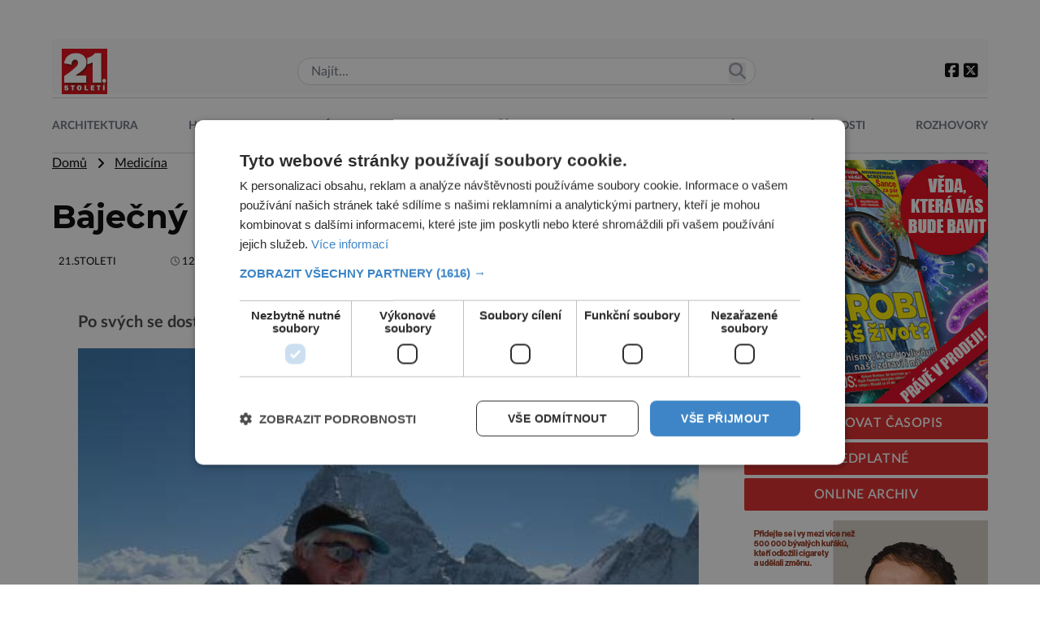

--- FILE ---
content_type: text/html; charset=UTF-8
request_url: https://21stoleti.cz/2008/06/12/bajecny-starik-na-lyzich/
body_size: 20341
content:
<!DOCTYPE html>
<html lang="cs" class="light">
<head>
    <meta charset="UTF-8">
    <meta http-equiv="X-UA-Compatible" content="IE=edge">
    <meta name="viewport" content="width=device-width, initial-scale=1.0">

	<meta name="google-site-verification" content="fbNXjQvB4wIv4meLK1f4P0FtFkYdHc5IT49389sMDqM">
	<meta http-equiv="Cache-control" content="public"> 
	<meta name="title" content="Báječný stařík na lyžích">
	<meta name="description" content="Po svých se dostal až na severní pól!Kolik mu bylo? 77 let, 10 měsíců a 13 dnů, když Kanaďan Jack Mackenzie dosáhl vytouženého cíle. „Je příliš drobný">
	<link rel="canonical" href="https://21stoleti.cz/2008/06/12/bajecny-starik-na-lyzich/">
	<link rel="image_src" href="https://21stoleti.cz/wp-content/themes/digicon-21/img/logo21.jpg">
	<link rel="previewimage" href="https://21stoleti.cz/wp-content/themes/digicon-21/img/logo21.jpg">

	<!-- open graph protocol -->
	<meta property="og:url" content="https://21stoleti.cz/2008/06/12/bajecny-starik-na-lyzich/">
	<meta property="og:title" content="Báječný stařík na lyžích">
	<meta property="og:description" content="Po svých se dostal až na severní pól!Kolik mu bylo? 77 let, 10 měsíců a 13 dnů, když Kanaďan Jack Mackenzie dosáhl vytouženého cíle. „Je příliš drobný">
	<meta property="og:image" content="https://21stoleti.cz/wp-content/themes/digicon-21/img/logo21.jpg">
	<meta property="og:image:url" content="https://21stoleti.cz/wp-content/themes/digicon-21/img/logo21.jpg">

	<!-- twitter -->
	<meta name="twitter:card" content="summary">
	<meta name="twitter:url" content="https://21stoleti.cz/2008/06/12/bajecny-starik-na-lyzich/">
	<meta name="twitter:title" content="Báječný stařík na lyžích">
	<meta name="twitter:description" content="Po svých se dostal až na severní pól!Kolik mu bylo? 77 let, 10 měsíců a 13 dnů, když Kanaďan Jack Mackenzie dosáhl vytouženého cíle. „Je příliš drobný">
	<meta name="twitter:image" content="https://21stoleti.cz/wp-content/themes/digicon-21/img/logo21.jpg">
	
	<!-- web icons -->
	<link href="https://21stoleti.cz/wp-content/themes/digicon-21/icons/favicon.ico" type="image/x-icon" rel="icon">
	<link href="https://21stoleti.cz/wp-content/themes/digicon-21/icons/favicon.ico" rel="shortcut icon">
             
	<!-- mobile icons -->
	<meta name="mobile-web-app-capable" content="yes">
	<link rel="shortcut icon" sizes="196x196" href="https://21stoleti.cz/wp-content/themes/digicon-21/icons/icon-196x196.png">
	<link rel="shortcut icon" sizes="128x128" href="https://21stoleti.cz/wp-content/themes/digicon-21/icons/icon-128x128.png">                                 
	<meta name="apple-mobile-web-app-capable" content="yes">
	<meta name="apple-mobile-web-app-status-bar-style" content="black">
	<link rel="apple-touch-icon" sizes="57x57" href="https://21stoleti.cz/wp-content/themes/digicon-21/icons/apple-icon-57x57.png">
	<link rel="apple-touch-icon" sizes="72x72" href="https://21stoleti.cz/wp-content/themes/digicon-21/icons/apple-icon-72x72.png">
	<link rel="apple-touch-icon" sizes="114x114" href="https://21stoleti.cz/wp-content/themes/digicon-21/icons/apple-icon-114x114.png">
	<link rel="apple-touch-icon" sizes="144x144" href="https://21stoleti.cz/wp-content/themes/digicon-21/icons/apple-icon-144x144.png">
	<link rel="apple-touch-startup-image" media="(device-width: 320px)" href="https://21stoleti.cz/wp-content/themes/digicon-21/icons/apple-startup-image-320x460.png">
	<link rel="apple-touch-startup-image" media="(device-width: 320px) and (-webkit-device-pixel-ratio: 2)" href="https://21stoleti.cz/wp-content/themes/digicon-21/icons/apple-startup-image-640x920.png">
	<link rel="apple-touch-startup-image" media="(device-width: 768px) and (orientation: portrait)" href="https://21stoleti.cz/wp-content/themes/digicon-21/icons/apple-startup-image-768x1004.png">
	<link rel="apple-touch-startup-image" media="(device-width: 768px) and (orientation: landscape)" href="https://21stoleti.cz/wp-content/themes/digicon-21/icons/apple-startup-image-748x1024.png">
	<link rel="apple-touch-startup-image" media="(device-width: 1536px) and (orientation: portrait) and (-webkit-device-pixel-ratio: 2)" href="https://21stoleti.cz/wp-content/themes/digicon-21/icons/apple-startup-image-1536x2008.png">
	<link rel="apple-touch-startup-image" media="(device-width: 1536px) and (orientation: landscape) and (-webkit-device-pixel-ratio: 2)" href="https://21stoleti.cz/wp-content/themes/digicon-21/icons/apple-startup-image-2048x1496.png">

	<!-- styles -->
    <link rel="stylesheet" href="https://21stoleti.cz/wp-content/themes/digicon-21/css/digicon.css?v=1748390162">
    <link rel="stylesheet" href="https://21stoleti.cz/wp-content/themes/digicon-21/css/digicon.add.css?v=1749726099">


	<!-- fonts -->
    <link rel="preconnect" href="https://fonts.googleapis.com">
    <link rel="preconnect" href="https://fonts.gstatic.com" crossorigin>
    <link href="https://fonts.googleapis.com/css2?family=Montserrat:wght@100;200;300;400;500;600;700;800;900&display=swap" rel="stylesheet"> 
    <link rel="stylesheet" href="https://21stoleti.cz/wp-content/themes/digicon-21/lato/mklato.css">
    <link rel="stylesheet" href="/fasm6/css/all.min.css">

	<!-- scripts -->
    <link href="https://21stoleti.cz/wp-content/themes/digicon-21/js/baguetteBox.css" rel="stylesheet">
    <script src="https://21stoleti.cz/wp-content/themes/digicon-21/js/baguetteBox.js"></script>

    <!-- Link Swiper CSS -->
    <link rel="stylesheet" href="https://unpkg.com/swiper/swiper-bundle.min.css">

	<!-- jquery -->
    <script src="https://code.jquery.com/jquery-3.6.0.min.js" crossorigin="anonymous"></script>

	<!-- popup -->
	<link rel="stylesheet" href="https://cdn.jsdelivr.net/npm/glightbox/dist/css/glightbox.min.css" />
	<script src="https://cdn.jsdelivr.net/gh/mcstudios/glightbox/dist/js/glightbox.min.js"></script>


	<script type="text/javascript" charset="UTF-8" src="//cdn.cookie-script.com/s/f15938a7cac82a0daa85331f5af1745d.js"></script>


	<!-- inline scripts -->

	<!-- Google Tag Manager -->
	<script>(function(w,d,s,l,i){w[l]=w[l]||[];w[l].push({'gtm.start':
	new Date().getTime(),event:'gtm.js'});var f=d.getElementsByTagName(s)[0],
	j=d.createElement(s),dl=l!='dataLayer'?'&l='+l:'';j.async=true;j.src=
	'https://www.googletagmanager.com/gtm.js?id='+i+dl;f.parentNode.insertBefore(j,f);
	})(window,document,'script','dataLayer','GTM-WV3JQ5');</script>
	<!-- End Google Tag Manager -->


	<!-- Global site tag (gtag.js) - Google Analytics -->
	<script async src="https://www.googletagmanager.com/gtag/js?id=UA-7151612-11"></script>
	<script>
	  window.dataLayer = window.dataLayer || [];
	  function gtag(){dataLayer.push(arguments);}
	  gtag('js', new Date());
	  gtag('config', 'UA-7151612-11');
	</script>


	
	

    <title>Báječný stařík na lyžích &#8211; 21stoleti.cz</title>
<meta name='robots' content='max-image-preview:large' />
<link rel="alternate" type="application/rss+xml" title="21stoleti.cz &raquo; RSS zdroj" href="https://21stoleti.cz/feed/" />
<link rel="alternate" type="application/rss+xml" title="21stoleti.cz &raquo; RSS komentářů" href="https://21stoleti.cz/comments/feed/" />
<link rel='stylesheet' id='wp-block-library-css' href='https://21stoleti.cz/wp-includes/css/dist/block-library/style.min.css?ver=6.6.1' type='text/css' media='all' />
<style id='classic-theme-styles-inline-css' type='text/css'>
/*! This file is auto-generated */
.wp-block-button__link{color:#fff;background-color:#32373c;border-radius:9999px;box-shadow:none;text-decoration:none;padding:calc(.667em + 2px) calc(1.333em + 2px);font-size:1.125em}.wp-block-file__button{background:#32373c;color:#fff;text-decoration:none}
</style>
<style id='global-styles-inline-css' type='text/css'>
:root{--wp--preset--aspect-ratio--square: 1;--wp--preset--aspect-ratio--4-3: 4/3;--wp--preset--aspect-ratio--3-4: 3/4;--wp--preset--aspect-ratio--3-2: 3/2;--wp--preset--aspect-ratio--2-3: 2/3;--wp--preset--aspect-ratio--16-9: 16/9;--wp--preset--aspect-ratio--9-16: 9/16;--wp--preset--color--black: #000000;--wp--preset--color--cyan-bluish-gray: #abb8c3;--wp--preset--color--white: #ffffff;--wp--preset--color--pale-pink: #f78da7;--wp--preset--color--vivid-red: #cf2e2e;--wp--preset--color--luminous-vivid-orange: #ff6900;--wp--preset--color--luminous-vivid-amber: #fcb900;--wp--preset--color--light-green-cyan: #7bdcb5;--wp--preset--color--vivid-green-cyan: #00d084;--wp--preset--color--pale-cyan-blue: #8ed1fc;--wp--preset--color--vivid-cyan-blue: #0693e3;--wp--preset--color--vivid-purple: #9b51e0;--wp--preset--gradient--vivid-cyan-blue-to-vivid-purple: linear-gradient(135deg,rgba(6,147,227,1) 0%,rgb(155,81,224) 100%);--wp--preset--gradient--light-green-cyan-to-vivid-green-cyan: linear-gradient(135deg,rgb(122,220,180) 0%,rgb(0,208,130) 100%);--wp--preset--gradient--luminous-vivid-amber-to-luminous-vivid-orange: linear-gradient(135deg,rgba(252,185,0,1) 0%,rgba(255,105,0,1) 100%);--wp--preset--gradient--luminous-vivid-orange-to-vivid-red: linear-gradient(135deg,rgba(255,105,0,1) 0%,rgb(207,46,46) 100%);--wp--preset--gradient--very-light-gray-to-cyan-bluish-gray: linear-gradient(135deg,rgb(238,238,238) 0%,rgb(169,184,195) 100%);--wp--preset--gradient--cool-to-warm-spectrum: linear-gradient(135deg,rgb(74,234,220) 0%,rgb(151,120,209) 20%,rgb(207,42,186) 40%,rgb(238,44,130) 60%,rgb(251,105,98) 80%,rgb(254,248,76) 100%);--wp--preset--gradient--blush-light-purple: linear-gradient(135deg,rgb(255,206,236) 0%,rgb(152,150,240) 100%);--wp--preset--gradient--blush-bordeaux: linear-gradient(135deg,rgb(254,205,165) 0%,rgb(254,45,45) 50%,rgb(107,0,62) 100%);--wp--preset--gradient--luminous-dusk: linear-gradient(135deg,rgb(255,203,112) 0%,rgb(199,81,192) 50%,rgb(65,88,208) 100%);--wp--preset--gradient--pale-ocean: linear-gradient(135deg,rgb(255,245,203) 0%,rgb(182,227,212) 50%,rgb(51,167,181) 100%);--wp--preset--gradient--electric-grass: linear-gradient(135deg,rgb(202,248,128) 0%,rgb(113,206,126) 100%);--wp--preset--gradient--midnight: linear-gradient(135deg,rgb(2,3,129) 0%,rgb(40,116,252) 100%);--wp--preset--font-size--small: 13px;--wp--preset--font-size--medium: 20px;--wp--preset--font-size--large: 36px;--wp--preset--font-size--x-large: 42px;--wp--preset--spacing--20: 0.44rem;--wp--preset--spacing--30: 0.67rem;--wp--preset--spacing--40: 1rem;--wp--preset--spacing--50: 1.5rem;--wp--preset--spacing--60: 2.25rem;--wp--preset--spacing--70: 3.38rem;--wp--preset--spacing--80: 5.06rem;--wp--preset--shadow--natural: 6px 6px 9px rgba(0, 0, 0, 0.2);--wp--preset--shadow--deep: 12px 12px 50px rgba(0, 0, 0, 0.4);--wp--preset--shadow--sharp: 6px 6px 0px rgba(0, 0, 0, 0.2);--wp--preset--shadow--outlined: 6px 6px 0px -3px rgba(255, 255, 255, 1), 6px 6px rgba(0, 0, 0, 1);--wp--preset--shadow--crisp: 6px 6px 0px rgba(0, 0, 0, 1);}:where(.is-layout-flex){gap: 0.5em;}:where(.is-layout-grid){gap: 0.5em;}body .is-layout-flex{display: flex;}.is-layout-flex{flex-wrap: wrap;align-items: center;}.is-layout-flex > :is(*, div){margin: 0;}body .is-layout-grid{display: grid;}.is-layout-grid > :is(*, div){margin: 0;}:where(.wp-block-columns.is-layout-flex){gap: 2em;}:where(.wp-block-columns.is-layout-grid){gap: 2em;}:where(.wp-block-post-template.is-layout-flex){gap: 1.25em;}:where(.wp-block-post-template.is-layout-grid){gap: 1.25em;}.has-black-color{color: var(--wp--preset--color--black) !important;}.has-cyan-bluish-gray-color{color: var(--wp--preset--color--cyan-bluish-gray) !important;}.has-white-color{color: var(--wp--preset--color--white) !important;}.has-pale-pink-color{color: var(--wp--preset--color--pale-pink) !important;}.has-vivid-red-color{color: var(--wp--preset--color--vivid-red) !important;}.has-luminous-vivid-orange-color{color: var(--wp--preset--color--luminous-vivid-orange) !important;}.has-luminous-vivid-amber-color{color: var(--wp--preset--color--luminous-vivid-amber) !important;}.has-light-green-cyan-color{color: var(--wp--preset--color--light-green-cyan) !important;}.has-vivid-green-cyan-color{color: var(--wp--preset--color--vivid-green-cyan) !important;}.has-pale-cyan-blue-color{color: var(--wp--preset--color--pale-cyan-blue) !important;}.has-vivid-cyan-blue-color{color: var(--wp--preset--color--vivid-cyan-blue) !important;}.has-vivid-purple-color{color: var(--wp--preset--color--vivid-purple) !important;}.has-black-background-color{background-color: var(--wp--preset--color--black) !important;}.has-cyan-bluish-gray-background-color{background-color: var(--wp--preset--color--cyan-bluish-gray) !important;}.has-white-background-color{background-color: var(--wp--preset--color--white) !important;}.has-pale-pink-background-color{background-color: var(--wp--preset--color--pale-pink) !important;}.has-vivid-red-background-color{background-color: var(--wp--preset--color--vivid-red) !important;}.has-luminous-vivid-orange-background-color{background-color: var(--wp--preset--color--luminous-vivid-orange) !important;}.has-luminous-vivid-amber-background-color{background-color: var(--wp--preset--color--luminous-vivid-amber) !important;}.has-light-green-cyan-background-color{background-color: var(--wp--preset--color--light-green-cyan) !important;}.has-vivid-green-cyan-background-color{background-color: var(--wp--preset--color--vivid-green-cyan) !important;}.has-pale-cyan-blue-background-color{background-color: var(--wp--preset--color--pale-cyan-blue) !important;}.has-vivid-cyan-blue-background-color{background-color: var(--wp--preset--color--vivid-cyan-blue) !important;}.has-vivid-purple-background-color{background-color: var(--wp--preset--color--vivid-purple) !important;}.has-black-border-color{border-color: var(--wp--preset--color--black) !important;}.has-cyan-bluish-gray-border-color{border-color: var(--wp--preset--color--cyan-bluish-gray) !important;}.has-white-border-color{border-color: var(--wp--preset--color--white) !important;}.has-pale-pink-border-color{border-color: var(--wp--preset--color--pale-pink) !important;}.has-vivid-red-border-color{border-color: var(--wp--preset--color--vivid-red) !important;}.has-luminous-vivid-orange-border-color{border-color: var(--wp--preset--color--luminous-vivid-orange) !important;}.has-luminous-vivid-amber-border-color{border-color: var(--wp--preset--color--luminous-vivid-amber) !important;}.has-light-green-cyan-border-color{border-color: var(--wp--preset--color--light-green-cyan) !important;}.has-vivid-green-cyan-border-color{border-color: var(--wp--preset--color--vivid-green-cyan) !important;}.has-pale-cyan-blue-border-color{border-color: var(--wp--preset--color--pale-cyan-blue) !important;}.has-vivid-cyan-blue-border-color{border-color: var(--wp--preset--color--vivid-cyan-blue) !important;}.has-vivid-purple-border-color{border-color: var(--wp--preset--color--vivid-purple) !important;}.has-vivid-cyan-blue-to-vivid-purple-gradient-background{background: var(--wp--preset--gradient--vivid-cyan-blue-to-vivid-purple) !important;}.has-light-green-cyan-to-vivid-green-cyan-gradient-background{background: var(--wp--preset--gradient--light-green-cyan-to-vivid-green-cyan) !important;}.has-luminous-vivid-amber-to-luminous-vivid-orange-gradient-background{background: var(--wp--preset--gradient--luminous-vivid-amber-to-luminous-vivid-orange) !important;}.has-luminous-vivid-orange-to-vivid-red-gradient-background{background: var(--wp--preset--gradient--luminous-vivid-orange-to-vivid-red) !important;}.has-very-light-gray-to-cyan-bluish-gray-gradient-background{background: var(--wp--preset--gradient--very-light-gray-to-cyan-bluish-gray) !important;}.has-cool-to-warm-spectrum-gradient-background{background: var(--wp--preset--gradient--cool-to-warm-spectrum) !important;}.has-blush-light-purple-gradient-background{background: var(--wp--preset--gradient--blush-light-purple) !important;}.has-blush-bordeaux-gradient-background{background: var(--wp--preset--gradient--blush-bordeaux) !important;}.has-luminous-dusk-gradient-background{background: var(--wp--preset--gradient--luminous-dusk) !important;}.has-pale-ocean-gradient-background{background: var(--wp--preset--gradient--pale-ocean) !important;}.has-electric-grass-gradient-background{background: var(--wp--preset--gradient--electric-grass) !important;}.has-midnight-gradient-background{background: var(--wp--preset--gradient--midnight) !important;}.has-small-font-size{font-size: var(--wp--preset--font-size--small) !important;}.has-medium-font-size{font-size: var(--wp--preset--font-size--medium) !important;}.has-large-font-size{font-size: var(--wp--preset--font-size--large) !important;}.has-x-large-font-size{font-size: var(--wp--preset--font-size--x-large) !important;}
:where(.wp-block-post-template.is-layout-flex){gap: 1.25em;}:where(.wp-block-post-template.is-layout-grid){gap: 1.25em;}
:where(.wp-block-columns.is-layout-flex){gap: 2em;}:where(.wp-block-columns.is-layout-grid){gap: 2em;}
:root :where(.wp-block-pullquote){font-size: 1.5em;line-height: 1.6;}
</style>
<link rel='stylesheet' id='dashicons-css' href='https://21stoleti.cz/wp-includes/css/dashicons.min.css?ver=6.6.1' type='text/css' media='all' />
<link rel='stylesheet' id='post-views-counter-frontend-css' href='https://21stoleti.cz/wp-content/plugins/post-views-counter/css/frontend.min.css?ver=1.5.3' type='text/css' media='all' />
<script type="text/javascript" id="post-views-counter-frontend-js-before">
/* <![CDATA[ */
var pvcArgsFrontend = {"mode":"js","postID":2806,"requestURL":"https:\/\/21stoleti.cz\/wp-admin\/admin-ajax.php","nonce":"c2b4f7a943","dataStorage":"cookies","multisite":false,"path":"\/","domain":""};
/* ]]> */
</script>
<script type="text/javascript" src="https://21stoleti.cz/wp-content/plugins/post-views-counter/js/frontend.min.js?ver=1.5.3" id="post-views-counter-frontend-js"></script>
<link rel="https://api.w.org/" href="https://21stoleti.cz/wp-json/" /><link rel="alternate" title="JSON" type="application/json" href="https://21stoleti.cz/wp-json/wp/v2/posts/2806" /><link rel="EditURI" type="application/rsd+xml" title="RSD" href="https://21stoleti.cz/xmlrpc.php?rsd" />
<link rel="canonical" href="https://21stoleti.cz/2008/06/12/bajecny-starik-na-lyzich/" />
<link rel='shortlink' href='https://21stoleti.cz/?p=2806' />
<link rel="alternate" title="oEmbed (JSON)" type="application/json+oembed" href="https://21stoleti.cz/wp-json/oembed/1.0/embed?url=https%3A%2F%2F21stoleti.cz%2F2008%2F06%2F12%2Fbajecny-starik-na-lyzich%2F" />
<link rel="alternate" title="oEmbed (XML)" type="text/xml+oembed" href="https://21stoleti.cz/wp-json/oembed/1.0/embed?url=https%3A%2F%2F21stoleti.cz%2F2008%2F06%2F12%2Fbajecny-starik-na-lyzich%2F&#038;format=xml" />
  <script src="https://cdn.onesignal.com/sdks/web/v16/OneSignalSDK.page.js" defer></script>
  <script>
          window.OneSignalDeferred = window.OneSignalDeferred || [];
          OneSignalDeferred.push(async function(OneSignal) {
            await OneSignal.init({
              appId: "36623218-4b2a-4069-96bf-e125dd04dbe6",
              serviceWorkerOverrideForTypical: true,
              path: "https://21stoleti.cz/wp-content/plugins/onesignal-free-web-push-notifications/sdk_files/",
              serviceWorkerParam: { scope: "/wp-content/plugins/onesignal-free-web-push-notifications/sdk_files/push/onesignal/" },
              serviceWorkerPath: "OneSignalSDKWorker.js",
            });
          });

          // Unregister the legacy OneSignal service worker to prevent scope conflicts
          navigator.serviceWorker.getRegistrations().then((registrations) => {
            // Iterate through all registered service workers
            registrations.forEach((registration) => {
              // Check the script URL to identify the specific service worker
              if (registration.active && registration.active.scriptURL.includes('OneSignalSDKWorker.js.php')) {
                // Unregister the service worker
                registration.unregister().then((success) => {
                  if (success) {
                    console.log('OneSignalSW: Successfully unregistered:', registration.active.scriptURL);
                  } else {
                    console.log('OneSignalSW: Failed to unregister:', registration.active.scriptURL);
                  }
                });
              }
            });
          }).catch((error) => {
            console.error('Error fetching service worker registrations:', error);
          });
        </script>

    <script defer src="/mkstat.js" data-website-id="d8393b90-6150-4814-8ce0-87ea41ebab9c"></script>

</head>
<body class="bg-lightbg dark:bg-darkbg text-darktext dark:text-lighttext font-opensans h-full">

<!-- (C)2000-2025 Gemius SA - gemiusPrism  / http://www.21stoleti.cz//Ostatni -->
<script type="text/javascript">
var pp_gemius_identifier = 'zapA3WrIhxpjzJxJCExtWMVl7H7BdtB8CbCUXFM9vlP.A7';
// lines below shouldn't be edited
function gemius_pending(i) { window[i] = window[i] || function() {var x = window[i+'_pdata'] = window[i+'_pdata'] || []; x[x.length]=Array.prototype.slice.call(arguments, 0);};};
(function(cmds) { var c; while(c = cmds.pop()) gemius_pending(c)})(['gemius_cmd', 'gemius_hit', 'gemius_event', 'gemius_init', 'pp_gemius_hit', 'pp_gemius_event', 'pp_gemius_init']);
window.pp_gemius_cmd = window.pp_gemius_cmd || window.gemius_cmd;
(function(d,t) {try {var gt=d.createElement(t),s=d.getElementsByTagName(t)[0],l='http'+((location.protocol=='https:')?'s':''); gt.setAttribute('async','async');
gt.setAttribute('defer','defer'); gt.src=l+'://spir.hit.gemius.pl/xgemius.min.js'; s.parentNode.insertBefore(gt,s);} catch (e) {}})(document,'script');
</script>

		<!-- Novy rok 2024/5 -->
	<style>
	.nrmk2025 {
	    display: block;
	    margin-top: 1rem;
	    margin-bottom: 1rem;
	}
	@media screen and (max-width: 1023px) {
	    .nrmk2025 {
	        display: none;
	    }
	}
	</style>
	<!--
	<div class="nrmk2025">
	    <img src="https://21stoleti.cz/wp-content/themes/digicon-21/img/nb.21stoleti.jpg" alt="" class="" style="width: 100%; max-width: 1150px; margin: 0 auto;">
	</div>
	-->
	

	

    		<div class="hidden lg:flex mt-[2rem] mb-[1rem] text-center">
			<div id="leaderboard_top" class="mx-auto"></div>
		</div>
    


	
		
	<!-- listovacka -->
	<!--
	<div id="listovacka"></div>
	<script src="https://rfapi.digicon.cz/img/listovacky-cross/21stoleti.cz.js"></script>
	-->



<!-- container -->
<div class="w-full mx-auto max-w-6xl font-mklato">

	<!-- top menu -->
	<div class="">
		
<!-- desktop menu -->
<div class="hidden lg:block bg-gray-50 dark:bg-darkbg">

	<div class="flex justify-between w-full py-0 pt-3 px-3 items-center ">

		<div class="my-auto">
			<a href="/"><img src="https://21stoleti.cz/wp-content/themes/digicon-21/img/logo21.jpg" alt="21.stoleti" class="w-14 h-14"></a>
		</div>

		<div class="relative w-1/2">
			<form role="search" method="get" class="search-form" action="/">
						<input type="text" name="s" value="" class="border border-gray-300 text-gray-800 py-1 px-4 rounded-2xl w-full" placeholder="Najít...">
			<button class="outline-none absolute top-[0.4rem] right-3">
            	<i class="fas fa-search text-[1.3rem] text-gray-400"></i>
        	</button>
			</form>
		</div>


		<div class="text-xl flex gap-4">
			<div class="py-1">
				<a href="https://www.facebook.com/casopis21stoleti" target="_blank"><i class="fa-brands fa-square-facebook"></i></a>
				<a href="https://twitter.com/web21stoleti" target="_blank"><i class="fa-brands fa-square-x-twitter"></i></a>
			</div>
		</div>


	</div>
</div>


<!-- mobile menu -->
<div class="lg:hidden">

	<!-- hamburger -->
	<div class="flex justify-between w-full py-2 pt-3 items-center bg-black text-white">

		<div class="w-24 my-auto pl-2">
		</div>

		<div class="my-auto">
			<a href="/"><img src="https://21stoleti.cz/wp-content/themes/digicon-21/img/logo21.jpg" alt="" class="w-14 h-14"></a>
		</div>


		<div class="text-xl flex gap-4 justify-end w-24 pr-4">
			<button class="outline-none mobile-menu-button my-auto">
            	<i class="fas fa-bars text-[2.2rem] md:text-3xl"></i>
        	</button>
		</div>

	</div>
</div>




<div class="mobile-menu hidden py-6 px-2 text-xl text-center uppercase tracking-tighter font-bold underline">

	<!-- search -->
	<div class="w-full md:hidden">
		<form method="get" action="/">
		<div class="relative py-2 lg:py-0 lg:-top-1 text-gray-800 focus-within:text-gray-800 dark:text-gray-400 dark:focus-within:text-gray-400 px-2">
			<span class="absolute inset-y-0 right-3 flex items-center pl-2">
				<button type="submit" class="p-1 focus:outline-none focus:shadow-outline">
     				<svg fill="none" stroke="currentColor" stroke-linecap="round" stroke-linejoin="round" stroke-width="2" viewBox="0 0 24 24" class="w-6 h-6"><path d="M21 21l-6-6m2-5a7 7 0 11-14 0 7 7 0 0114 0z"></path></svg>
  				</button>
			</span>
			<input type="search" name="s" class="w-full py-2 text-[1.6rem] text-gray-800 bg-gray-100 dark:text-white dark:bg-gray-800 pl-3 focus:outline-none focus:bg-gray-100 focus:text-gray-800 dark:focus:bg-gray-700 dark:focus:text-gray-200" placeholder="Hledat..." autocomplete="off">
		</div>
		</form>
	</div>

	<a href="/rubrika/architektura/" class="">
		<div class="pt-3">Architektura</div>
	</a>

	<a href="/rubrika/historie/" class="">
		<div class="pt-3">Historie</div>
	</a>

	<a href="/rubrika/medicina/" class="">
		<div class="pt-3">Medicína</div>
	</a>

	<a href="/rubrika/objevy/" class="">
		<div class="pt-3">Objevy</div>
	</a>

	<a href="/rubrika/priroda/" class="">
		<div class="pt-3">Příroda</div>
	</a>

	<a href="/rubrika/technika/" class="">
		<div class="pt-3">Technika</div>
	</a>

	<a href="/rubrika/vesmir/" class="">
		<div class="pt-3">Vesmír</div>
	</a>

	<a href="/rubrika/zajimavosti/" class="">
		<div class="pt-3">Zajímavosti</div>
	</a>

	<a href="/rubrika/rozhovory/" class="">
		<div class="pt-3">Rozhovory</div>
	</a>

	<a href="/mag/" class="">
		<div class="pt-3">Online archiv</div>
	</a>

	<a href="https://send.cz/casopis/1486/21-stoleti" target="_blank">
		<div class="pt-3">Předplatné</div>
	</a>	

</div>


<script>
    // Mobile menu
    const btn = document.querySelector("button.mobile-menu-button");
    const menu = document.querySelector(".mobile-menu");
    // const content = document.querySelector(".content");

    btn.addEventListener("click", () => {
        menu.classList.toggle("hidden");
        // content.classList.toggle("opacity-40");
    });

    // content.addEventListener("click", () => {
    //     menu.classList.add("hidden");
    //     content.classList.remove("opacity-40");
    // });
</script>





    
    
    
    
    
    
    
    
    
    
    



<div class="w-full text-sm mt-1 hidden lg:block">

	<div class="flex justify-between w-full pb-3 pt-6 border-y border-gray-300 dark:border-gray-600 uppercase text-[0.9rem] text-center font-mklato text-gray-500 dark:text-gray-200 font-bold ">

		<a href="/rubrika/architektura/" class="pinka ">
			<div class="w-full h-full pb-2">Architektura</div>
		</a>

		<a href="/rubrika/historie/" class="pinka ">
			<div class="w-full h-full pb-2">Historie</div>
		</a>

		<a href="/rubrika/medicina/" class="pinka ">
			<div class="w-full h-full pb-2">Medicína</div>
		</a>

		<a href="/rubrika/objevy/" class="pinka ">
			<div class="w-full h-full pb-2">Objevy</div>
		</a>

		<a href="/rubrika/priroda/" class="pinka ">
			<div class="w-full h-full pb-2">Příroda</div>
		</a>

		<a href="/rubrika/technika/" class="pinka ">
			<div class="w-full h-full pb-2">Technika</div>
		</a>

		<a href="/rubrika/vesmir/" class="pinka ">
			<div class="w-full h-full pb-2">Vesmír</div>
		</a>

		<a href="/rubrika/zajimavosti/" class="pinka ">
			<div class="w-full h-full pb-2">Zajímavosti</div>
		</a>

		<a href="/rubrika/rozhovory/" class="pinka  pinkalast">
			<div class="w-full h-full pb-2">Rozhovory</div>
		</a>

		<!-- 
		<a href="/mag/" class="pinka ">
			<div class="w-full h-full pb-2">Online archiv</div>
		</a>

		<a href="https://send.cz/casopis/1486/21-stoleti" target="_blank" class="pinka pinkalast">
			<div class="w-full h-full pb-2">Předplatné</div>
		</a> 
		-->

	</div>

</div>

<!--
<div class="w-full text-sm mt-5 hidden lg:block">
	<img src="/img/enigma_vanoce_desktop2.jpg" alt="">
</div>
<div class="w-full text-sm mt-5 lg:hidden">
	<img src="/img/enigma_vanoce_mobile2.jpg" alt="" class="w-full">
</div>
-->
	</div>

	<div class="w-full lg:flex  px-4 lg:px-0">

		<!-- <div class="w-full"  style="max-width:828px;"> -->
		<div class="lg:flex-[1_1_0%] min-w-0">
			<div class="max-w-full">
									<div class="">
						<a href="/" class="underline">Domů</a> &nbsp; <i class="fas fa-angle-right relative top-px"></i> &nbsp;

													<a href="/rubrika/medicina" class="underline">
							
							Medicína						
														</a>
											</div>

					<div class="mt-8 text-[2.0rem] lg:text-[2.5rem] font-montserrat font-bold leading-[1.1]">
						Báječný stařík na lyžích					</div>

					<div class="mt-6 text-eni11px px-2 text-gray-500 dark:text-gray-400 flex justify-between">
																			<div class="text-[0.8rem]">
								<!-- od -->
								<span class="text-black dark:text-white hover:underline uppercase"><a href="https://21stoleti.cz/author/21-stoleti/">21.stoleti</a></span>
								<span class="pl-2 lg:pl-16"><i class="far fa-clock" style="font-size: .7rem"></i> <span class="text-black dark:text-white">12.6.2008</span></span>
							</div>
						
			       		<div class="">
											            											        	</div>			

					</div>




					<div>
						<div id="titimage" class="h-full relative w-full bg-cover p-2">
							<figure>
																<figcaption class="text-base text-center mt-1"></figcaption>
							</figure>
													</div>
					</div>

					

					<div class="hidden md:mt-8">
						<div class="w-full flex h-12 gap-1 pr-2">
						</div>
					</div>


										<div class="md:hidden mt-1">
						<div class=" text-white">
							<a href="https://www.facebook.com/sharer.php?u=https%3A%2F%2F21stoleti.cz%2F2008%2F06%2F12%2Fbajecny-starik-na-lyzich%2F" rel="nofollow" class="">
								<button class="rounded py-3 w-full text-sm font-semibold hover:opacity-70" style="background-color: #45629f">
									<span class="pl-2">Sdílet na Facebooku</span>
								</button>
							</a>
						</div>

						<div class=" text-white mt-1">
							<a href="https://twitter.com/intent/tweet/?text=B%C3%A1je%C4%8Dn%C3%BD+sta%C5%99%C3%ADk+na+ly%C5%BE%C3%ADch&url=https%3A%2F%2F21stoleti.cz%2F2008%2F06%2F12%2Fbajecny-starik-na-lyzich%2F" rel="nofollow" class="">
								<button class="rounded py-3 w-full text-sm font-semibold hover:opacity-70" style="background-color: #5eb2ef">
									<span class="pl-2">Sdílet na X</span>
								</button>
							</a>
						</div>
					</div>
					




					<div class="mt-2 clanek xmax-w-3xl mkuchar text-xl md:pr-8 md:px-8 text-[#424242] dark:text-[#ffffff]">
						<article id="post-2806" class="post-2806 post type-post status-publish format-standard hentry category-medicina">
							<div class="entry-content relative text-[20px] leading-[1.45] lg:leading-[1.55]">
								
										<style>
											article img {
												width: 100%;
												padding-top: 1rem;
												padding-bottom: 1rem;
											}
										</style>
									<p><strong class="post_perex">Po svých se dostal až na severní pól!</strong><img decoding="async" class="alignleft post_image" title="Po svých se dostal až na severní pól!" src="//21stoleti.cz/wp-content/images/1213252690.jpg" alt="Po svých se dostal až na severní pól!" />Kolik mu bylo? 77 let, 10 měsíců a 13 dnů, když <BR>Kanaďan Jack Mackenzie dosáhl vytouženého cíle. „Je příliš drobný. Počítejte, že bude často nemocný a slabý,“ říkal lékař, když si prohlížel čerstvě narozeného chlapce. Rodinný lékař Bill Scarlot se škrábal v bílé bradce. „S tím klukem bude samé trápení,“ mumlal si pod vousy.<BR>Píše se rok 1940 a kdysi neduživý Jack se hlásí ke kanadskému Královskému letectvu. Odlétá pomoci bojovat do Anglie. Odtud s perutí putuje od Středního východu až po Giblartar; poté od Itálie až do Afriky. Když se z války vrátí, stává se úředníkem Federální státní služby. Se svou paní podniká dobrodružné výpravy po celé zeměkouli.Je zdravý jako řípa. Předpověď jeho sudičky – doktora Scarlota &#8211; se nekoná. Jackova manželka umírá v roce 1995 a on se najednou cítí naprosto opuštěný. Dlouho o sobě přemýšlí a pak se dá do práce na svém těle. Začne sportovat a otužovat se. Se zaťatými zuby se znovu učí vytrvalosti. Hodně mu pomáhají vzpomínky na dobu, kdy trávil dlouhé hodiny v letadle, v němž mu šlo o život každou sekundu.<BR>Postupem času se přidává k výpravám do Grónska či na Antarktidu. Absolvuje 4000 kilometrovou pouť přes Čínu. Nakonec se rozhodne účastnit se expedice Kanaďana Richarda Vebra k severnímu pólu. Denně&nbsp;šlape pět až sedm hodin na běžkách. Nakonec se dočká svého cíle. Je u magického bodu na vrcholu planety. Ani to mu ale nestačí. V dalších letech sportuje dál. Jde mu to stále dobře. <span class="post_author">Autor:&nbsp;Aleš Crha</span></p>
<div class="post_gallery_wrapper"></div>


								<script>
									window.addEventListener('load', function() {
										baguetteBox.run('.gallery1');
									});
								</script>

															</div>
						</article>





						<style>
						.rf-kreditblokspacer {
							margin-top: 2rem;
						}
						.rf-fotokredit {
							margin-top: 0.2rem;
							font-size: 1.0rem;
							opacity: 70%;
							line-height: 1.3;
						}
						.rf-zdrojekredit {
							margin-top: 0.2rem;
							font-size: 1.0rem;
							opacity: 70%;
							line-height: 1.3;
						}
						</style>
						





				       	<div class="mt-4 pb-3 text-center">
											           													        </div>

					

						
						


										    		<div id="showPopUp"></div>

    						

												<div class="mt-4 md:mt-8">
							<div class="w-full md:grid grid-cols-2 md:h-12 xbg-blue-500 gap-1 pr-2">

								<div class="w-full text-white">
									<a href="https://www.facebook.com/sharer.php?u=https%3A%2F%2F21stoleti.cz%2F2008%2F06%2F12%2Fbajecny-starik-na-lyzich%2F" rel="nofollow" class="">
										<button class="rounded py-3 w-full text-sm font-semibold hover:opacity-70" style="background-color: #45629f">
											<span class="pl-2">Sdílet na Facebooku</span>
										</button>
									</a>
								</div>

								<div class="w-full text-white mt-1 md:mt-0">
									<a href="https://twitter.com/intent/tweet/?text=B%C3%A1je%C4%8Dn%C3%BD+sta%C5%99%C3%ADk+na+ly%C5%BE%C3%ADch&url=https%3A%2F%2F21stoleti.cz%2F2008%2F06%2F12%2Fbajecny-starik-na-lyzich%2F" rel="nofollow" class="">
										<button class="rounded py-3 w-full text-sm font-semibold hover:opacity-70" style="background-color: #5eb2ef">
											<span class="pl-2">Sdílet na X</span>
										</button>
									</a>
								</div>

							</div>
						</div>
						




						<div class="mt-4 mb-8 md:grid grid-cols-2">
							<div class="">
																	<span class="text-[0.9rem] text-gray-700 dark:text-gray-400 leading-8">Předchozí článek</span>
									<div class="border-l-8 border-gray-300 dark:border-gray-500 hover:border-enigmablocek dark:hover:border-enigmablocek text-[1.1rem] py-1 px-2">
										<strong class="nounderline"><a href="https://21stoleti.cz/2008/06/11/je-to-silnejsi-nez-on/" rel="prev">Je to silnější než on</a></strong>									</div>
															</div>

							<div class="">
																	<span class="text-[0.9rem] text-gray-700 dark:text-gray-400 leading-8">Další článek</span>
									<div class="border-l-8 border-gray-300 dark:border-gray-500 hover:border-enigmablocek dark:hover:border-enigmablocek text-[1.1rem] py-1 px-2">
										<strong class="nounderline"><a href="https://21stoleti.cz/2008/06/12/vymre-lidstvo-kvuli-mobilnim-telefonum/" rel="next">Vymře lidstvo kvůli mobilním telefonům?</a></strong>									</div>
															</div>
						</div>





						



						<!-- related clanky -->
												<div class="mb-8">

															<!--
								<div class="px-0 mt-4 md:mt-8 border-b border-gray-200 dark:border-gray-600">
									<span class="inline-block bg-enigmablocek px-0 py-0 pb-1 font-mklato font-semibold text-xl uppercase">
										Související články
									</span>
								</div>
								-->
								<div class="mt-4 lg:mt-16 mb-4">
									<div class="bg-red-600 text-white font-bold uppercase text-center text-[1.4rem] lg:text-[1.3rem] py-2 px-16">
										Související články
									</div>
								</div>

							
							<!-- vypis related -->
							
								<div class="w-full">
													
<div class="mt-2 mb-4 md:flex gap-2 lg:gap-8 xlg:pr-8">
					
	<div class="w-full md:w-1/3">
		<a href="https://21stoleti.cz/2026/01/21/jako-v-zemi-krale-miroslava-zpivejte-prospiva-to-zdravi-rikaji-vedci/">
			<img width="480" height="320" src="https://21stoleti.cz/wp-content/uploads/2026/01/audio-2941753-1280-480x320.jpg" class="aspect-video md:aspect-4/3 object-cover w-full wp-post-image" alt="" decoding="async" fetchpriority="high" srcset="https://21stoleti.cz/wp-content/uploads/2026/01/audio-2941753-1280-480x320.jpg 480w, https://21stoleti.cz/wp-content/uploads/2026/01/audio-2941753-1280-500x333.jpg 500w, https://21stoleti.cz/wp-content/uploads/2026/01/audio-2941753-1280-980x653.jpg 980w, https://21stoleti.cz/wp-content/uploads/2026/01/audio-2941753-1280-250x167.jpg 250w, https://21stoleti.cz/wp-content/uploads/2026/01/audio-2941753-1280-768x512.jpg 768w, https://21stoleti.cz/wp-content/uploads/2026/01/audio-2941753-1280-300x200.jpg 300w, https://21stoleti.cz/wp-content/uploads/2026/01/audio-2941753-1280-75x50.jpg 75w, https://21stoleti.cz/wp-content/uploads/2026/01/audio-2941753-1280-150x100.jpg 150w, https://21stoleti.cz/wp-content/uploads/2026/01/audio-2941753-1280-750x500.jpg 750w, https://21stoleti.cz/wp-content/uploads/2026/01/audio-2941753-1280-970x646.jpg 970w, https://21stoleti.cz/wp-content/uploads/2026/01/audio-2941753-1280-1170x780.jpg 1170w, https://21stoleti.cz/wp-content/uploads/2026/01/audio-2941753-1280.jpg 1280w" sizes="(max-width: 480px) 100vw, 480px" />		</a>
	</div>	

	<div class="w-full md:w-2/3 flex flex-col justify-start md:pr-2">
		<div class="mt-2 block list-hlavicka md:line-clamp-2">
			<a href="https://21stoleti.cz/2026/01/21/jako-v-zemi-krale-miroslava-zpivejte-prospiva-to-zdravi-rikaji-vedci/">Jako v zemi krále Miroslava! Zpívejte, prospívá to zdraví, říkají vědci</a>
		</div>

		<div class="mt-2 list-rubrika flex flex-row justify-between md:pr-4">
		    <span>
			<a href="/rubrika/medicina" class="hover:text-red-500 mr-4">Medicína</a> 		    </span>
		    <span><i class="pl-4 far fa-clock text-[0.7rem]"></i> 21.1.2026</span>
		</div>

		<div class="block">
			<span class="mt-1 md:mt-4 list-sazbove line-clamp-3">Skupinka lidí stojí venku na mrazu. Zima jim ale nijak zvlášť nevadí. Šíří se mezi nimi pozitivní energie. Ústa mají roztažená od ucha k uchu, jak se na sebe usmívají. Co je důvodem jejich dobré nálady? Oddávají se společnému zpěvu. Při téhle aktivitě se svět hned zdá o něco veselejší. Scéna z pohádky Pyšná princezna, [&hellip;]</span>
		</div>						
	</div>

	<div class="px-16 mt-3 pb-0 md:hidden">
		<div class="border-b border-gray-200 dark:border-gray-500"></div>
	</div>

</div>

								</div>

							
								<div class="w-full">
													
<div class="mt-2 mb-4 md:flex gap-2 lg:gap-8 xlg:pr-8">
					
	<div class="w-full md:w-1/3">
		<a href="https://21stoleti.cz/2026/01/20/prinutime-rakovinne-bunky-k-sebedestrukci/">
			<img width="480" height="225" src="https://21stoleti.cz/wp-content/uploads/2026/01/ferroptoza1-gemini-banana-pro-480x225.jpg" class="aspect-video md:aspect-4/3 object-cover w-full wp-post-image" alt="" decoding="async" srcset="https://21stoleti.cz/wp-content/uploads/2026/01/ferroptoza1-gemini-banana-pro-480x225.jpg 480w, https://21stoleti.cz/wp-content/uploads/2026/01/ferroptoza1-gemini-banana-pro-500x234.jpg 500w, https://21stoleti.cz/wp-content/uploads/2026/01/ferroptoza1-gemini-banana-pro-980x459.jpg 980w, https://21stoleti.cz/wp-content/uploads/2026/01/ferroptoza1-gemini-banana-pro-250x117.jpg 250w, https://21stoleti.cz/wp-content/uploads/2026/01/ferroptoza1-gemini-banana-pro-768x360.jpg 768w, https://21stoleti.cz/wp-content/uploads/2026/01/ferroptoza1-gemini-banana-pro-300x141.jpg 300w, https://21stoleti.cz/wp-content/uploads/2026/01/ferroptoza1-gemini-banana-pro-75x35.jpg 75w, https://21stoleti.cz/wp-content/uploads/2026/01/ferroptoza1-gemini-banana-pro-150x70.jpg 150w, https://21stoleti.cz/wp-content/uploads/2026/01/ferroptoza1-gemini-banana-pro-750x352.jpg 750w, https://21stoleti.cz/wp-content/uploads/2026/01/ferroptoza1-gemini-banana-pro-970x455.jpg 970w, https://21stoleti.cz/wp-content/uploads/2026/01/ferroptoza1-gemini-banana-pro-1170x548.jpg 1170w, https://21stoleti.cz/wp-content/uploads/2026/01/ferroptoza1-gemini-banana-pro.jpg 1280w" sizes="(max-width: 480px) 100vw, 480px" />		</a>
	</div>	

	<div class="w-full md:w-2/3 flex flex-col justify-start md:pr-2">
		<div class="mt-2 block list-hlavicka md:line-clamp-2">
			<a href="https://21stoleti.cz/2026/01/20/prinutime-rakovinne-bunky-k-sebedestrukci/">Přinutíme rakovinné buňky k sebedestrukci?</a>
		</div>

		<div class="mt-2 list-rubrika flex flex-row justify-between md:pr-4">
		    <span>
			<a href="/rubrika/medicina" class="hover:text-red-500 mr-4">Medicína</a> <a href="/rubrika/zajimavosti" class="hover:text-red-500 mr-4">Zajímavosti</a> 		    </span>
		    <span><i class="pl-4 far fa-clock text-[0.7rem]"></i> 20.1.2026</span>
		</div>

		<div class="block">
			<span class="mt-1 md:mt-4 list-sazbove line-clamp-3">Rakovina je strašákem lidstva, nádorů přibývá, a to dokonce i u mladších lidí, ačkoliv dříve byla spojována spíše se stářím. Zdá se však, že se vědcům nyní podařilo objevit nový cíl, který by mohl pomoci zpomalit šíření rakoviny – protein, který lze zmanipulovat tak, aby se rakovinné buňky samy zničily. Buňky v těle, pokud jsou [&hellip;]</span>
		</div>						
	</div>

	<div class="px-16 mt-3 pb-0 md:hidden">
		<div class="border-b border-gray-200 dark:border-gray-500"></div>
	</div>

</div>

								</div>

							
								<div class="w-full">
													
<div class="mt-2 mb-4 md:flex gap-2 lg:gap-8 xlg:pr-8">
					
	<div class="w-full md:w-1/3">
		<a href="https://21stoleti.cz/2026/01/18/misto-leku-impulz-z-mozku-nadeje-pro-pacienty-s-artritidou-prichazi-z-nervove-soustavy/">
			<img width="480" height="270" src="https://21stoleti.cz/wp-content/uploads/2026/01/bez-nazvu-480x270.jpg" class="aspect-video md:aspect-4/3 object-cover w-full wp-post-image" alt="" decoding="async" srcset="https://21stoleti.cz/wp-content/uploads/2026/01/bez-nazvu-480x270.jpg 480w, https://21stoleti.cz/wp-content/uploads/2026/01/bez-nazvu-500x281.jpg 500w, https://21stoleti.cz/wp-content/uploads/2026/01/bez-nazvu-980x551.jpg 980w, https://21stoleti.cz/wp-content/uploads/2026/01/bez-nazvu-250x141.jpg 250w, https://21stoleti.cz/wp-content/uploads/2026/01/bez-nazvu-768x432.jpg 768w, https://21stoleti.cz/wp-content/uploads/2026/01/bez-nazvu-1536x864.jpg 1536w, https://21stoleti.cz/wp-content/uploads/2026/01/bez-nazvu-300x169.jpg 300w, https://21stoleti.cz/wp-content/uploads/2026/01/bez-nazvu-75x42.jpg 75w, https://21stoleti.cz/wp-content/uploads/2026/01/bez-nazvu-150x84.jpg 150w, https://21stoleti.cz/wp-content/uploads/2026/01/bez-nazvu-750x422.jpg 750w, https://21stoleti.cz/wp-content/uploads/2026/01/bez-nazvu-970x546.jpg 970w, https://21stoleti.cz/wp-content/uploads/2026/01/bez-nazvu-1170x658.jpg 1170w, https://21stoleti.cz/wp-content/uploads/2026/01/bez-nazvu.jpg 1920w" sizes="(max-width: 480px) 100vw, 480px" />		</a>
	</div>	

	<div class="w-full md:w-2/3 flex flex-col justify-start md:pr-2">
		<div class="mt-2 block list-hlavicka md:line-clamp-2">
			<a href="https://21stoleti.cz/2026/01/18/misto-leku-impulz-z-mozku-nadeje-pro-pacienty-s-artritidou-prichazi-z-nervove-soustavy/">Místo léků impulz z mozku: Naděje pro pacienty s artritidou přichází z nervové soustavy</a>
		</div>

		<div class="mt-2 list-rubrika flex flex-row justify-between md:pr-4">
		    <span>
			<a href="/rubrika/medicina" class="hover:text-red-500 mr-4">Medicína</a> 		    </span>
		    <span><i class="pl-4 far fa-clock text-[0.7rem]"></i> 18.1.2026</span>
		</div>

		<div class="block">
			<span class="mt-1 md:mt-4 list-sazbove line-clamp-3">Americký úřad FDA schválil nové lékařské zařízení, které má potenciál zcela změnit léčbu revmatoidní artritidy. Namísto léků, které potlačují imunitní systém, sází na něco úplně jiného: na přímou komunikaci mezi mozkem a tělem. Zařízení nazvané SetPoint System stimuluje bloudivý nerv, jenž propojuje mozek s většinou orgánů. A právě tímto kanálem dokáže tělu připomenout, jak správně [&hellip;]</span>
		</div>						
	</div>

	<div class="px-16 mt-3 pb-0 md:hidden">
		<div class="border-b border-gray-200 dark:border-gray-500"></div>
	</div>

</div>

								</div>

							
								<div class="w-full">
													
<div class="mt-2 mb-4 md:flex gap-2 lg:gap-8 xlg:pr-8">
					
	<div class="w-full md:w-1/3">
		<a href="https://21stoleti.cz/2026/01/16/skutecnost-nebo-sci-fi-vedci-pracuji-na-umele-deloze/">
			<img width="480" height="285" src="https://21stoleti.cz/wp-content/uploads/2026/01/aquawomb1-university-of-eindhoven-480x285.jpg" class="aspect-video md:aspect-4/3 object-cover w-full wp-post-image" alt="" decoding="async" loading="lazy" srcset="https://21stoleti.cz/wp-content/uploads/2026/01/aquawomb1-university-of-eindhoven-480x285.jpg 480w, https://21stoleti.cz/wp-content/uploads/2026/01/aquawomb1-university-of-eindhoven-500x297.jpg 500w, https://21stoleti.cz/wp-content/uploads/2026/01/aquawomb1-university-of-eindhoven-980x582.jpg 980w, https://21stoleti.cz/wp-content/uploads/2026/01/aquawomb1-university-of-eindhoven-250x148.jpg 250w, https://21stoleti.cz/wp-content/uploads/2026/01/aquawomb1-university-of-eindhoven-768x456.jpg 768w, https://21stoleti.cz/wp-content/uploads/2026/01/aquawomb1-university-of-eindhoven-300x178.jpg 300w, https://21stoleti.cz/wp-content/uploads/2026/01/aquawomb1-university-of-eindhoven-75x45.jpg 75w, https://21stoleti.cz/wp-content/uploads/2026/01/aquawomb1-university-of-eindhoven-150x89.jpg 150w, https://21stoleti.cz/wp-content/uploads/2026/01/aquawomb1-university-of-eindhoven-750x445.jpg 750w, https://21stoleti.cz/wp-content/uploads/2026/01/aquawomb1-university-of-eindhoven-970x576.jpg 970w, https://21stoleti.cz/wp-content/uploads/2026/01/aquawomb1-university-of-eindhoven-1170x695.jpg 1170w, https://21stoleti.cz/wp-content/uploads/2026/01/aquawomb1-university-of-eindhoven.jpg 1280w" sizes="(max-width: 480px) 100vw, 480px" />		</a>
	</div>	

	<div class="w-full md:w-2/3 flex flex-col justify-start md:pr-2">
		<div class="mt-2 block list-hlavicka md:line-clamp-2">
			<a href="https://21stoleti.cz/2026/01/16/skutecnost-nebo-sci-fi-vedci-pracuji-na-umele-deloze/">Skutečnost, nebo sci-fi: Vědci pracují na umělé děloze!</a>
		</div>

		<div class="mt-2 list-rubrika flex flex-row justify-between md:pr-4">
		    <span>
			<a href="/rubrika/medicina" class="hover:text-red-500 mr-4">Medicína</a> <a href="/rubrika/zajimavosti" class="hover:text-red-500 mr-4">Zajímavosti</a> 		    </span>
		    <span><i class="pl-4 far fa-clock text-[0.7rem]"></i> 16.1.2026</span>
		</div>

		<div class="block">
			<span class="mt-1 md:mt-4 list-sazbove line-clamp-3">Ačkoliv už je dnes možné zachránit děti od 24. gestačního týdne těhotenství, tato předčasně narozená miminka se následně často potýkají s řadou zdravotních problémů, pramenících z toho, že zkrátka neměly dostatek času se „dopéct“ v děloze. Změnit by to mohla nově vyvíjená umělá děloha AquaWomb. Předčasně narozené dítě bývá po porodu umístěno na oddělení JIP [&hellip;]</span>
		</div>						
	</div>

	<div class="px-16 mt-3 pb-0 md:hidden">
		<div class="border-b border-gray-200 dark:border-gray-500"></div>
	</div>

</div>

								</div>

							
								<div class="w-full">
													
<div class="mt-2 mb-4 md:flex gap-2 lg:gap-8 xlg:pr-8">
					
	<div class="w-full md:w-1/3">
		<a href="https://21stoleti.cz/2026/01/15/rok-s-klistaty-prerostl-uz-zakerny-parazit-cesku-pres-hlavu/">
			<img width="480" height="320" src="https://21stoleti.cz/wp-content/uploads/2026/01/sheep-tick-8299038-1280-480x320.jpg" class="aspect-video md:aspect-4/3 object-cover w-full wp-post-image" alt="" decoding="async" loading="lazy" srcset="https://21stoleti.cz/wp-content/uploads/2026/01/sheep-tick-8299038-1280-480x320.jpg 480w, https://21stoleti.cz/wp-content/uploads/2026/01/sheep-tick-8299038-1280-500x333.jpg 500w, https://21stoleti.cz/wp-content/uploads/2026/01/sheep-tick-8299038-1280-980x652.jpg 980w, https://21stoleti.cz/wp-content/uploads/2026/01/sheep-tick-8299038-1280-250x166.jpg 250w, https://21stoleti.cz/wp-content/uploads/2026/01/sheep-tick-8299038-1280-768x511.jpg 768w, https://21stoleti.cz/wp-content/uploads/2026/01/sheep-tick-8299038-1280-300x200.jpg 300w, https://21stoleti.cz/wp-content/uploads/2026/01/sheep-tick-8299038-1280-75x50.jpg 75w, https://21stoleti.cz/wp-content/uploads/2026/01/sheep-tick-8299038-1280-150x100.jpg 150w, https://21stoleti.cz/wp-content/uploads/2026/01/sheep-tick-8299038-1280-750x499.jpg 750w, https://21stoleti.cz/wp-content/uploads/2026/01/sheep-tick-8299038-1280-970x646.jpg 970w, https://21stoleti.cz/wp-content/uploads/2026/01/sheep-tick-8299038-1280-1170x779.jpg 1170w, https://21stoleti.cz/wp-content/uploads/2026/01/sheep-tick-8299038-1280.jpg 1280w" sizes="(max-width: 480px) 100vw, 480px" />		</a>
	</div>	

	<div class="w-full md:w-2/3 flex flex-col justify-start md:pr-2">
		<div class="mt-2 block list-hlavicka md:line-clamp-2">
			<a href="https://21stoleti.cz/2026/01/15/rok-s-klistaty-prerostl-uz-zakerny-parazit-cesku-pres-hlavu/">Rok s klíšťaty: Přerostl už zákeřný parazit Česku přes hlavu?</a>
		</div>

		<div class="mt-2 list-rubrika flex flex-row justify-between md:pr-4">
		    <span>
			<a href="/rubrika/medicina" class="hover:text-red-500 mr-4">Medicína</a> 		    </span>
		    <span><i class="pl-4 far fa-clock text-[0.7rem]"></i> 15.1.2026</span>
		</div>

		<div class="block">
			<span class="mt-1 md:mt-4 list-sazbove line-clamp-3">Jsou malá, nenápadná a stále vytrvalejší. Klíšťata se v uplynulém roce znovu přihlásila o slovo. Výrazně. Počty případů klíšťové encefalitidy i lymeské borreliózy v České republice v roce 2025 výrazně vzrostly. A ukázaly, že souboj člověka s osminohým parazitem zdaleka nekončí. Rok 2025 potvrdil, že klíšťata už dávno nebyla jen sezónní záležitostí jara a léta. [&hellip;]</span>
		</div>						
	</div>

	<div class="px-16 mt-3 pb-0 md:hidden">
		<div class="border-b border-gray-200 dark:border-gray-500"></div>
	</div>

</div>

								</div>

													</div>



    						

						<div class="mt-8 lg:mt-16 flex justify-center gap-2 md:gap-4 strankovani mb-8">
							<a href="/">Další články ›</a>				
						</div>


				


					</div>






							</div>
		</div>

		<!-- sidebar Loop -->
		<div class="hidden lg:block flex-none w-[18.75rem] ml-6">
			

  <div class="sticky top-6 mb-0 bg-lightbg dark:bg-darkbg">

		<div class="w-full mt-2 mx-auto text-center">
		<div class="mx-auto text-center object-center">
		    <a href="https://rf-hobby.cz/?profil=21-stoleti" target="_blank">
		    	<img src="/upload/data/casopis/image.jpg?v=1768462154" alt="casopis" loading="lazy" class="w-full object-cover">
		    </a>
		</div>
	</div>
		<div class="w-full mt-1 mx-auto text-center">
		<a href="/upload/data/casopis/listovacka.mp4" class="glightbox1">
		<button class="block bg-red-600 w-full hover:underline uppercase tracking-wide font-semibold text-white px-4 py-2 text-[1.1rem] lg:text-[1.0rem] rounded-sm text-center">
			Prolistovat časopis
		</button>
		</a>
	</div>
	<script>
	document.addEventListener('DOMContentLoaded', function() {
		var lightbox1 = GLightbox({
	    	touchNavigation: true,
		    loop: false,
       		plyr: {
           		config: {
               		loop: { active: true }
           		}
       		},
		    autoplayVideos: true,
		    width: '1280px',
		    videosWidth: '1280px',
		    selector: '.glightbox1'
		});
	});
	</script>
	


	<div class="w-full mt-1 mx-auto text-center">
		<a href="https://send.cz/casopis/1486/21-stoleti" target="_blank">
			<button class="block bg-red-600 w-full hover:underline uppercase tracking-wide font-semibold text-white px-4 py-2 text-[1.1rem] lg:text-[1.0rem] rounded-sm text-center">
				Předplatné
			</button>
		</a>
	</div>

	<div class="w-full mt-1 mx-auto text-center">
		<a href="/mag/">
			<button class="block bg-red-600 w-full hover:underline uppercase tracking-wide font-semibold text-white px-4 py-2 text-[1.1rem] lg:text-[1.0rem] rounded-sm text-center">
				Online archiv
			</button>
		</a>
	</div>



	

		


		<!-- reklama SIDEBAR 1 -->
	<div class="w-full mt-3 mx-auto text-center">
	    <a href="https://svetbezkoure.cz/vasduvod
" target="_blank">
	        <img src="/upload/data/sidebar1/image.jpg?v=1768911716" alt="" class="w-full">
	    </a>
	</div>	
	

		<div class="w-full mt-3 mx-auto text-center">
		<div class="mx-auto text-center object-center">
			<a href="https://rf-hobby.cz/profil/21-stoleti-extra/" target="_blank">
				<img src="/upload/data/listovacka-add/listovacka.jpg?v=1758777603" alt="casopis" loading="lazy" class="w-full">
			</a>
		</div>
	</div>
	<div class="w-full mt-1 mx-auto text-center">
		<a href="/upload/data/listovacka-add/listovacka.mp4" class="glightbox2">
		<button class="block bg-red-600 w-full hover:underline uppercase tracking-wide font-semibold text-white px-4 py-2 text-[1.1rem] lg:text-[1.0rem] rounded-sm text-center">
			Prolistovat
		</button>
		</a>
	</div>
	<script>
	document.addEventListener('DOMContentLoaded', function() {
		var lightbox2 = GLightbox({
	    	touchNavigation: true,
		    loop: false,
       		plyr: {
           		config: {
               		loop: { active: true }
           		}
       		},
		    autoplayVideos: true,
		    width: '1280px',
		    videosWidth: '1280px',
		    selector: '.glightbox2'
		});
	});
	</script>




	



		<!-- reklama SIDEBAR 2 -->
	<div class="w-full mt-3 mx-auto text-center">
		<span class="block text-center text-xs border-b border-gray-400 mb-1">reklama</span>
		<a href="https://www.savs.cz/?utm_source=21_stoleti_leden_2026&utm_medium=21_stoleti&utm_campaign=studuj_cestuj_21_stoleti_banner_012026&utm_id=banner_leden_2026&utm_term=012026&utm_content=SAVS_studuj_cestuj_ziskej_praxi" target="_blank">
			<img src="/upload/data/sidebar2/image.jpg?v=1768382766" alt="" class="w-full">
		</a>
	</div>	
	


		<!-- reklama SIDEBAR 3 -->
	<div class="w-full mt-3 mx-auto text-center">
		<a href="https://www.savs.cz/?utm_source=21_stoleti_leden_2026&utm_medium=21_stoleti&utm_campaign=studuj_cestuj_21_stoleti_banner_012026&utm_id=banner_leden_2026&utm_term=012026&utm_content=SAVS_studuj_cestuj_ziskej_praxi" target="_blank">
			<img src="/upload/data/sidebar3/image.jpg?v=1767593828" alt="" class="w-full">
		</a>
	</div>	
	



	

  </div>

		</div>


	</div><!-- end flex -->


        
            <div class="w-full mx-auto hidden lg:block" style="margin: 0 auto; text-align: center; display: flex; margin-top: 1.0rem; margin-bottom: 1.0rem;">
        	<div id="leaderboard_bottom" class="mx-auto" style="text-align: center;"></div>
    	    </div>
	<div class="mt-8 block lg:hidden">
			<!-- reklama SIDEBAR 1 MOBIL -->
	<div class="w-full mt-2 mx-auto text-center px-4 lg:px-0">
		<span class="block text-center text-xs border-b text-gray-300 border-gray-300 dark:text-gray-400 dark:border-gray-400 mb-1">reklama</span>
		<a href="https://svetbezkoure.cz/vasduvod
" target="_blank">
			<img src="/upload/data/sidebar1/image.jpg?v=1768911716" alt="" class="w-full">
		</a>
	</div>

	</div>

	
	<div class="mt-8 block lg:hidden">
		
<div class="lg:hidden text-white bg-red-700 leading-[1.3] py-2 text-center text-[1.3rem] font-bold">
	<span class="uppercase">Nejčtenější články</span><br>
	<span class="font-normal">za poslední</span><br>

	<span style="display: inline-block; margin-top: 0.2rem;">
		<a id="nejct24h" class="text-[1.2rem] cursor-pointer no-underline font-bold" onclick="changeAtiveTab(event,'tab-24h')">24 hodin</a>&nbsp;&nbsp;&nbsp;
		<a id="nejct3d"  class="text-[1.2rem] cursor-pointer underline font-normal" onclick="changeAtiveTab(event,'tab-3d')">3 dny</a>&nbsp;&nbsp;&nbsp;
		<a id="nejct1t"  class="text-[1.2rem] cursor-pointer underline font-normal" onclick="changeAtiveTab(event,'tab-1t')">týden</a>
	</span>
</div>

<div id="tabs-id" class="lg:hidden mt-8 px-2">

	<div id="tab-24h">
					<div class="flex leading-[1.1] pb-[1rem] px-2">
				<div class="text-right list-hlavicka text-[1.2rem]">1.</div>
				<div class="pl-3 list-hlavicka text-[1.2rem]"><a href="/2023/06/21/proc-se-tropicke-cyklony-netvori-u-rovniku/">Proč se tropické cyklóny netvoří u rovníku?</a></div>
			</div>
						<div class="flex leading-[1.1] pb-[1rem] px-2">
				<div class="text-right list-hlavicka text-[1.2rem]">2.</div>
				<div class="pl-3 list-hlavicka text-[1.2rem]"><a href="/2023/06/19/inteligentni-medicina-nastava-era-umela/">Inteligentní medicína: Nastává éra "umělá"?</a></div>
			</div>
						<div class="flex leading-[1.1] pb-[1rem] px-2">
				<div class="text-right list-hlavicka text-[1.2rem]">3.</div>
				<div class="pl-3 list-hlavicka text-[1.2rem]"><a href="/2023/06/17/je-klic-k-dlouhovekosti-skryty-v-nizkych-teplotach/">Je klíč k dlouhověkosti skrytý v nízkých teplotách?</a></div>
			</div>
						<div class="flex leading-[1.1] pb-[1rem] px-2">
				<div class="text-right list-hlavicka text-[1.2rem]">4.</div>
				<div class="pl-3 list-hlavicka text-[1.2rem]"><a href="/2023/06/13/prvnim-clovekem-domestikovanym-zviretem-byl-vlk/">Prvním člověkem domestikovaným zvířetem byl vlk!</a></div>
			</div>
						<div class="flex leading-[1.1] pb-[1rem] px-2">
				<div class="text-right list-hlavicka text-[1.2rem]">5.</div>
				<div class="pl-3 list-hlavicka text-[1.2rem]"><a href="/2023/06/13/cesti-vedci-rozviji-unikatni-vlastnosti-grafenu/">Čeští vědci rozvíjí unikátní vlastnosti grafenu</a></div>
			</div>
				</div>


	<div id="tab-3d" style="display: none;">
					<div class="flex leading-[1.1] pb-[1rem] px-2">
				<div class="text-right list-hlavicka text-[1.2rem]">1.</div>
				<div class="pl-3 list-hlavicka text-[1.2rem]"><a href="/2023/06/17/je-klic-k-dlouhovekosti-skryty-v-nizkych-teplotach/">Je klíč k dlouhověkosti skrytý v nízkých teplotách?</a></div>
			</div>
						<div class="flex leading-[1.1] pb-[1rem] px-2">
				<div class="text-right list-hlavicka text-[1.2rem]">2.</div>
				<div class="pl-3 list-hlavicka text-[1.2rem]"><a href="/2023/06/13/cesti-vedci-rozviji-unikatni-vlastnosti-grafenu/">Čeští vědci rozvíjí unikátní vlastnosti grafenu</a></div>
			</div>
						<div class="flex leading-[1.1] pb-[1rem] px-2">
				<div class="text-right list-hlavicka text-[1.2rem]">3.</div>
				<div class="pl-3 list-hlavicka text-[1.2rem]"><a href="/2023/06/09/vas-pristi-dum-mozna-bude-z-hub/">Váš příští dům možná bude z hub</a></div>
			</div>
						<div class="flex leading-[1.1] pb-[1rem] px-2">
				<div class="text-right list-hlavicka text-[1.2rem]">4.</div>
				<div class="pl-3 list-hlavicka text-[1.2rem]"><a href="/2023/06/08/poteseni-v-dobe-neandrtalske-sporadicke-a-prakticke/">Potěšení v době neandrtálské: Sporadické a praktické?</a></div>
			</div>
						<div class="flex leading-[1.1] pb-[1rem] px-2">
				<div class="text-right list-hlavicka text-[1.2rem]">5.</div>
				<div class="pl-3 list-hlavicka text-[1.2rem]"><a href="/2023/06/05/turistou-v-universu-novy-byznys-prave-startuje-2/">Turistou v universu: Nový byznys právě startuje…</a></div>
			</div>
				</div>


	<div id="tab-1t" style="display: none;">
					<div class="flex leading-[1.1] pb-[1rem] px-2">
				<div class="text-right list-hlavicka text-[1.2rem]">1.</div>
				<div class="pl-3 list-hlavicka text-[1.2rem]"><a href="/2022/06/03/vedci-narazili-na-neutronovou-hvezdu-s-nezvykle-pomalou-rotaci/">Vědci narazili na neutronovou hvězdu s nezvykle pomalou rotací</a></div>
			</div>
						<div class="flex leading-[1.1] pb-[1rem] px-2">
				<div class="text-right list-hlavicka text-[1.2rem]">2.</div>
				<div class="pl-3 list-hlavicka text-[1.2rem]"><a href="/2022/05/25/co-lze-nalezt-na-japonskem-trhu-geneticky-vylepsene-rajce/">Co lze nalézt na japonském trhu? GENETICKY VYLEPŠENÉ RAJČE!</a></div>
			</div>
						<div class="flex leading-[1.1] pb-[1rem] px-2">
				<div class="text-right list-hlavicka text-[1.2rem]">3.</div>
				<div class="pl-3 list-hlavicka text-[1.2rem]"><a href="/2022/05/29/vedcum-se-poprve-podarilo-sekvenovat-genom-obeti-pompejske-katastrofy/">Vědcům se poprvé podařilo sekvenovat genom oběti pompejské katastrofy </a></div>
			</div>
						<div class="flex leading-[1.1] pb-[1rem] px-2">
				<div class="text-right list-hlavicka text-[1.2rem]">4.</div>
				<div class="pl-3 list-hlavicka text-[1.2rem]"><a href="/2022/05/28/staroveky-egypt-zeme-matematice-a-astronomii-zaslibena/">Starověký Egypt: Země matematice a astronomii zaslíbená </a></div>
			</div>
						<div class="flex leading-[1.1] pb-[1rem] px-2">
				<div class="text-right list-hlavicka text-[1.2rem]">5.</div>
				<div class="pl-3 list-hlavicka text-[1.2rem]"><a href="/2022/05/25/ctyri-roky-gdpr-bez-ochrany-dat-by-cesi-prisli-o-uspory-v-bankach/">Čtyři roky GDPR: Bez ochrany dat by Češi přišli o úspory v bankách</a></div>
			</div>
				</div>

</div>







<script>
	function changeAtiveTab(event, tabID) {

		document.getElementById("nejct24h").style.textDecoration = "underline";
		document.getElementById("nejct24h").style.fontWeight = "normal";
		document.getElementById("nejct3d").style.textDecoration = "underline";
		document.getElementById("nejct3d").style.fontWeight = "normal";
		document.getElementById("nejct1t").style.textDecoration = "underline";
		document.getElementById("nejct1t").style.fontWeight = "normal";

		if (tabID === "tab-24h") {
			document.getElementById("nejct24h").style.textDecoration = "none";
			document.getElementById("nejct24h").style.fontWeight = "bold";
		}

		if (tabID === "tab-3d") {
			document.getElementById("nejct3d").style.textDecoration = "none";
			document.getElementById("nejct3d").style.fontWeight = "bold";
		}

		if (tabID === "tab-1t") {
			document.getElementById("nejct1t").style.textDecoration = "none";
			document.getElementById("nejct1t").style.fontWeight = "bold";
		}

		document.getElementById("tab-24h").style.display = "none";
		document.getElementById("tab-3d").style.display = "none";
		document.getElementById("tab-1t").style.display = "none";
		document.getElementById(tabID).style.display = "block";
	}
</script>
	</div>

	<div class="mt-0 block lg:hidden">
			<!-- reklama SIDEBAR 2 MOBIL -->
	<div class="w-full mt-2 mx-auto text-center px-0">
		<span class="block text-center text-xs border-b text-gray-300 border-gray-300 dark:text-gray-400 dark:border-gray-400 mb-1">reklama</span>
		<a href="https://www.savs.cz/?utm_source=21_stoleti_leden_2026&utm_medium=21_stoleti&utm_campaign=studuj_cestuj_21_stoleti_banner_012026&utm_id=banner_leden_2026&utm_term=012026&utm_content=SAVS_studuj_cestuj_ziskej_praxi" target="_blank">
			<img src="/upload/data/sidebar2/image.jpg?v=1768382766" alt="" class="w-full">
		</a>
	</div>
	</div>

	<!-- selfpromo15 -->
	    <div class="mt-8">
	<div class="bg-red-600 text-white font-bold uppercase text-center text-[1.4rem] lg:text-[1.3rem] py-2 px-16">
	    Nenechte si ujít další zajímavé články
        </div>
	<div class="mt-2 grid grid-cols-1 lg:grid-cols-3">

        	    <div class="grid grid-cols-2 gap-0 p-0 pb-0 lg:p-2">
    		<div class="p-2 lg:p-2">
        	    <a href="https://enigmaplus.cz/aztlan-mytus-nebo-skutecne-misto-puvodu-azteku/?utm_source=21stoleti.cz&amp;utm_medium=Self15" target="_blank">
    			<img class="w-full" src="https://rfapi.digicon.cz/img/self15/enigmaplus.cz/161363.jpg" loading="lazy" alt="Aztlán: Mýtus nebo skutečné místo původu Aztéků?">
    		    </a>
    		</div>
    		<div class="py-2 lg:py-2">
    		    <a class="block text-[#db001b] text-[0.9rem] leading-[1.0]" href="https://enigmaplus.cz/aztlan-mytus-nebo-skutecne-misto-puvodu-azteku/?utm_source=21stoleti.cz&amp;utm_medium=Self15" target="_blank">
    			enigmaplus.cz    		    </a>
    		    <a class="mt-1 text-[1.1rem] lg:text-[1.0rem] leading-[1.1] font-bold lg:font-semibold line-clamp-2" href="https://enigmaplus.cz/aztlan-mytus-nebo-skutecne-misto-puvodu-azteku/?utm_source=21stoleti.cz&amp;utm_medium=Self15" target="_blank">
    			Aztlán: Mýtus nebo skutečné místo původu Aztéků?    		    </a>
    		    <a class="mt-1 text-[1.0rem] lg:text-[0.9rem] leading-[1.1] font-normal line-clamp-3" href="https://enigmaplus.cz/aztlan-mytus-nebo-skutecne-misto-puvodu-azteku/?utm_source=21stoleti.cz&amp;utm_medium=Self15" target="_blank">
    			Aztécká říše, jež dramaticky zanikla pod španělským náporem, skrývá záhadu svého původu. Podle vlastní mytologie nepocházeli Aztékové, známí jako Mexikové, z údolí Mexika, ale ze severní bájné země zv    		    </a>
    		</div>
	    </div>
		    <div class="grid grid-cols-2 gap-0 p-0 pb-0 lg:p-2">
    		<div class="p-2 lg:p-2">
        	    <a href="https://epochalnisvet.cz/nejvetsi-tajemstvi-johna-lennona-pronasledoval-ho-poltergeist/?utm_source=21stoleti.cz&amp;utm_medium=Self15" target="_blank">
    			<img class="w-full" src="https://rfapi.digicon.cz/img/self15/epochalnisvet.cz/47178.jpg" loading="lazy" alt="Největší tajemství Johna Lennona: Pronásledoval ho poltergeist?">
    		    </a>
    		</div>
    		<div class="py-2 lg:py-2">
    		    <a class="block text-[#db001b] text-[0.9rem] leading-[1.0]" href="https://epochalnisvet.cz/nejvetsi-tajemstvi-johna-lennona-pronasledoval-ho-poltergeist/?utm_source=21stoleti.cz&amp;utm_medium=Self15" target="_blank">
    			epochalnisvet.cz    		    </a>
    		    <a class="mt-1 text-[1.1rem] lg:text-[1.0rem] leading-[1.1] font-bold lg:font-semibold line-clamp-2" href="https://epochalnisvet.cz/nejvetsi-tajemstvi-johna-lennona-pronasledoval-ho-poltergeist/?utm_source=21stoleti.cz&amp;utm_medium=Self15" target="_blank">
    			Největší tajemství Johna Lennona: Pronásledoval ho poltergeist?    		    </a>
    		    <a class="mt-1 text-[1.0rem] lg:text-[0.9rem] leading-[1.1] font-normal line-clamp-3" href="https://epochalnisvet.cz/nejvetsi-tajemstvi-johna-lennona-pronasledoval-ho-poltergeist/?utm_source=21stoleti.cz&amp;utm_medium=Self15" target="_blank">
    			Stál u zrodu legendární kapely Beatles, byl symbolem hudební revoluce šedesátých let, ikonou popkultury i výrazným mírovým aktivistou. Jenže John Lennon (1940–1980) nebyl jenom autorem slavných písní a provokativních politických gest. Podle vzpomínek jeho blízkých i řady článků byl několikrát svědkem událostí, které se vymykají racionálnímu vysvětlení. Skutečně měl co do činění s poltergeistem?   Samovolně    		    </a>
    		</div>
	    </div>
		    <div class="grid grid-cols-2 gap-0 p-0 pb-0 lg:p-2">
    		<div class="p-2 lg:p-2">
        	    <a href="https://skutecnepribehy.cz/2026/01/26/prozili-jsme-spolu-nadherne-chvile/?utm_source=21stoleti.cz&amp;utm_medium=Self15" target="_blank">
    			<img class="w-full" src="https://rfapi.digicon.cz/img/self15/skutecnepribehy.cz/25367.jpg" loading="lazy" alt="Prožili jsme spolu nádherné chvíle">
    		    </a>
    		</div>
    		<div class="py-2 lg:py-2">
    		    <a class="block text-[#db001b] text-[0.9rem] leading-[1.0]" href="https://skutecnepribehy.cz/2026/01/26/prozili-jsme-spolu-nadherne-chvile/?utm_source=21stoleti.cz&amp;utm_medium=Self15" target="_blank">
    			skutecnepribehy.cz    		    </a>
    		    <a class="mt-1 text-[1.1rem] lg:text-[1.0rem] leading-[1.1] font-bold lg:font-semibold line-clamp-2" href="https://skutecnepribehy.cz/2026/01/26/prozili-jsme-spolu-nadherne-chvile/?utm_source=21stoleti.cz&amp;utm_medium=Self15" target="_blank">
    			Prožili jsme spolu nádherné chvíle    		    </a>
    		    <a class="mt-1 text-[1.0rem] lg:text-[0.9rem] leading-[1.1] font-normal line-clamp-3" href="https://skutecnepribehy.cz/2026/01/26/prozili-jsme-spolu-nadherne-chvile/?utm_source=21stoleti.cz&amp;utm_medium=Self15" target="_blank">
    			Kdysi jsem se pohoršovala nad mimomanželskými vztahy. Něco takového se přece nedělá. Potom jsem se ale do jednoho sama zamotala. Vždycky jsem si říkala, že kdo má opravdu rád, tak nemůže být nevěrný. Brala jsem něco takového prostě jako podvod. Přece, když druhému člověku slíbíte lásku na celý život, máte si za tím slibem stát.    		    </a>
    		</div>
	    </div>
		    <div class="grid grid-cols-2 gap-0 p-0 pb-0 lg:p-2">
    		<div class="p-2 lg:p-2">
        	    <a href="https://rezidenceonline.cz/2025/08/04/sklo-jako-pusobivy-architektonicky-material/?utm_source=21stoleti.cz&amp;utm_medium=Self15" target="_blank">
    			<img class="w-full" src="https://rfapi.digicon.cz/img/self15/rezidenceonline.cz/20503.jpg" loading="lazy" alt="Sklo jako působivý architektonický materiál">
    		    </a>
    		</div>
    		<div class="py-2 lg:py-2">
    		    <a class="block text-[#db001b] text-[0.9rem] leading-[1.0]" href="https://rezidenceonline.cz/2025/08/04/sklo-jako-pusobivy-architektonicky-material/?utm_source=21stoleti.cz&amp;utm_medium=Self15" target="_blank">
    			rezidenceonline.cz    		    </a>
    		    <a class="mt-1 text-[1.1rem] lg:text-[1.0rem] leading-[1.1] font-bold lg:font-semibold line-clamp-2" href="https://rezidenceonline.cz/2025/08/04/sklo-jako-pusobivy-architektonicky-material/?utm_source=21stoleti.cz&amp;utm_medium=Self15" target="_blank">
    			Sklo jako působivý architektonický materiál    		    </a>
    		    <a class="mt-1 text-[1.0rem] lg:text-[0.9rem] leading-[1.1] font-normal line-clamp-3" href="https://rezidenceonline.cz/2025/08/04/sklo-jako-pusobivy-architektonicky-material/?utm_source=21stoleti.cz&amp;utm_medium=Self15" target="_blank">
    			Velkoplošné prvky ze živého transparentního materiálu stavbu osvěžují, propouštějí do jejího nitra spoustu světla, a tím zlepšují kvalitu vnitřního prostředí. Navíc významně ovlivňují vzhled budovy. Tak jako dřevo a kámen v konstrukčních řešeních zdařile zastupuje ocel, výplně z cihelného či jiného zdiva zase velmi působivě nahrazuje sklo. Jeho vizuálního benefitu v podobě zrcadlení oblohy i    		    </a>
    		</div>
	    </div>
		    <div class="grid grid-cols-2 gap-0 p-0 pb-0 lg:p-2">
    		<div class="p-2 lg:p-2">
        	    <a href="https://tisicereceptu.cz/2026/01/26/susena-rajcata-do-zasoby/?utm_source=21stoleti.cz&amp;utm_medium=Self15" target="_blank">
    			<img class="w-full" src="https://rfapi.digicon.cz/img/self15/tisicereceptu.cz/8348.jpg" loading="lazy" alt="Sušená rajčata do zásoby">
    		    </a>
    		</div>
    		<div class="py-2 lg:py-2">
    		    <a class="block text-[#db001b] text-[0.9rem] leading-[1.0]" href="https://tisicereceptu.cz/2026/01/26/susena-rajcata-do-zasoby/?utm_source=21stoleti.cz&amp;utm_medium=Self15" target="_blank">
    			tisicereceptu.cz    		    </a>
    		    <a class="mt-1 text-[1.1rem] lg:text-[1.0rem] leading-[1.1] font-bold lg:font-semibold line-clamp-2" href="https://tisicereceptu.cz/2026/01/26/susena-rajcata-do-zasoby/?utm_source=21stoleti.cz&amp;utm_medium=Self15" target="_blank">
    			Sušená rajčata do zásoby    		    </a>
    		    <a class="mt-1 text-[1.0rem] lg:text-[0.9rem] leading-[1.1] font-normal line-clamp-3" href="https://tisicereceptu.cz/2026/01/26/susena-rajcata-do-zasoby/?utm_source=21stoleti.cz&amp;utm_medium=Self15" target="_blank">
    			Hodí se do těstovin, do rizota nebo do salátů a ta domácí jsou nejlepší.  Ingredience  1 kg keříčkových rajčat olivový olej 2 lžičky balzamikového octa 1 lžíce třtinového cukru 4 stroužky česn    		    </a>
    		</div>
	    </div>
		    <div class="grid grid-cols-2 gap-0 p-0 pb-0 lg:p-2">
    		<div class="p-2 lg:p-2">
        	    <a href="https://panidomu.cz/jak-prestat-v-noci-rezat-pilou/?utm_source=21stoleti.cz&amp;utm_medium=Self15" target="_blank">
    			<img class="w-full" src="https://rfapi.digicon.cz/img/self15/panidomu.cz/128239.jpg" loading="lazy" alt="Jak přestat v noci „řezat pilou“?">
    		    </a>
    		</div>
    		<div class="py-2 lg:py-2">
    		    <a class="block text-[#db001b] text-[0.9rem] leading-[1.0]" href="https://panidomu.cz/jak-prestat-v-noci-rezat-pilou/?utm_source=21stoleti.cz&amp;utm_medium=Self15" target="_blank">
    			panidomu.cz    		    </a>
    		    <a class="mt-1 text-[1.1rem] lg:text-[1.0rem] leading-[1.1] font-bold lg:font-semibold line-clamp-2" href="https://panidomu.cz/jak-prestat-v-noci-rezat-pilou/?utm_source=21stoleti.cz&amp;utm_medium=Self15" target="_blank">
    			Jak přestat v noci „řezat pilou“?    		    </a>
    		    <a class="mt-1 text-[1.0rem] lg:text-[0.9rem] leading-[1.1] font-normal line-clamp-3" href="https://panidomu.cz/jak-prestat-v-noci-rezat-pilou/?utm_source=21stoleti.cz&amp;utm_medium=Self15" target="_blank">
    			Proč lidé chrápou? Důvodů je víc. Většina z nich se naštěstí dá léčit a v mnoha případech se podaří chrápání úspěšně odstranit. I když se tomu nechce věřit, je chrápání běžný jev, který existoval od počátku lidského spánku. Průzkumy dokazují, že se v každé druhé domácnosti nachází jeden člověk, který chrápe. Muži chrápou častěji než    		    </a>
    		</div>
	    </div>
		    <div class="grid grid-cols-2 gap-0 p-0 pb-0 lg:p-2">
    		<div class="p-2 lg:p-2">
        	    <a href="https://historyplus.cz/honila-neda-kellyho-cela-australie-99857/?utm_source=21stoleti.cz&amp;utm_medium=Self15" target="_blank">
    			<img class="w-full" src="https://rfapi.digicon.cz/img/self15/historyplus.cz/99857.jpg" loading="lazy" alt="Honila Neda Kellyho celá Austrálie?">
    		    </a>
    		</div>
    		<div class="py-2 lg:py-2">
    		    <a class="block text-[#db001b] text-[0.9rem] leading-[1.0]" href="https://historyplus.cz/honila-neda-kellyho-cela-australie-99857/?utm_source=21stoleti.cz&amp;utm_medium=Self15" target="_blank">
    			historyplus.cz    		    </a>
    		    <a class="mt-1 text-[1.1rem] lg:text-[1.0rem] leading-[1.1] font-bold lg:font-semibold line-clamp-2" href="https://historyplus.cz/honila-neda-kellyho-cela-australie-99857/?utm_source=21stoleti.cz&amp;utm_medium=Self15" target="_blank">
    			Honila Neda Kellyho celá Austrálie?    		    </a>
    		    <a class="mt-1 text-[1.0rem] lg:text-[0.9rem] leading-[1.1] font-normal line-clamp-3" href="https://historyplus.cz/honila-neda-kellyho-cela-australie-99857/?utm_source=21stoleti.cz&amp;utm_medium=Self15" target="_blank">
    			Loupí, vraždí a z australské buše vede zuřivou a beznadějnou válku proti britskému impériu. Pro jedny je chladnokrevným vrahem, pro druhé spravedlivým bojovníkem a hrdinou. Tak jako tak je na hlavu Neda Kellyho vypsána tučná odměna!  Životní cesta australské legendy začíná v zimě roku 1854. Ve městě Beveridge v britské kolonii Victoria přichází na svět malý Ned (†1880).    		    </a>
    		</div>
	    </div>
		    <div class="grid grid-cols-2 gap-0 p-0 pb-0 lg:p-2">
    		<div class="p-2 lg:p-2">
        	    <a href="https://epochaplus.cz/krvavy-soud-s-janem-rohacem-z-dube-posledni-husitsky-odboj-a-jeho-krvavy-konec/?utm_source=21stoleti.cz&amp;utm_medium=Self15" target="_blank">
    			<img class="w-full" src="https://rfapi.digicon.cz/img/self15/epochaplus.cz/152577.jpg" loading="lazy" alt="Krvavý soud s Janem Roháčem z Dubé: Poslední husitský odboj a jeho krvavý konec">
    		    </a>
    		</div>
    		<div class="py-2 lg:py-2">
    		    <a class="block text-[#db001b] text-[0.9rem] leading-[1.0]" href="https://epochaplus.cz/krvavy-soud-s-janem-rohacem-z-dube-posledni-husitsky-odboj-a-jeho-krvavy-konec/?utm_source=21stoleti.cz&amp;utm_medium=Self15" target="_blank">
    			epochaplus.cz    		    </a>
    		    <a class="mt-1 text-[1.1rem] lg:text-[1.0rem] leading-[1.1] font-bold lg:font-semibold line-clamp-2" href="https://epochaplus.cz/krvavy-soud-s-janem-rohacem-z-dube-posledni-husitsky-odboj-a-jeho-krvavy-konec/?utm_source=21stoleti.cz&amp;utm_medium=Self15" target="_blank">
    			Krvavý soud s Janem Roháčem z Dubé: Poslední husitský odboj a jeho krvavý konec    		    </a>
    		    <a class="mt-1 text-[1.0rem] lg:text-[0.9rem] leading-[1.1] font-normal line-clamp-3" href="https://epochaplus.cz/krvavy-soud-s-janem-rohacem-z-dube-posledni-husitsky-odboj-a-jeho-krvavy-konec/?utm_source=21stoleti.cz&amp;utm_medium=Self15" target="_blank">
    			V létě roku 1437 se uzavírá krvavá kapitola husitských válek. Poslední výrazný vůdce radikální větve husitů, Jan Roháč z Dubé, padá do rukou krále Zikmunda Lucemburského. Jeho tvrdý odpor, obléhání hradu Sionu a následná poprava přináší ukázku, jak vítězové nakládají s poraženými. Je to politický přelom českých dějin. Patří k těm, kdo věří, že ideje    		    </a>
    		</div>
	    </div>
		    <div class="grid grid-cols-2 gap-0 p-0 pb-0 lg:p-2">
    		<div class="p-2 lg:p-2">
        	    <a href="https://epochanacestach.cz/bad-kleinkirchheim-alpske-lazne-hory-a-tradice-korutan/?utm_source=21stoleti.cz&amp;utm_medium=Self15" target="_blank">
    			<img class="w-full" src="https://rfapi.digicon.cz/img/self15/epochanacestach.cz/91610.jpg" loading="lazy" alt="Bad Kleinkirchheim: alpské lázně, hory a tradice Korutan">
    		    </a>
    		</div>
    		<div class="py-2 lg:py-2">
    		    <a class="block text-[#db001b] text-[0.9rem] leading-[1.0]" href="https://epochanacestach.cz/bad-kleinkirchheim-alpske-lazne-hory-a-tradice-korutan/?utm_source=21stoleti.cz&amp;utm_medium=Self15" target="_blank">
    			epochanacestach.cz    		    </a>
    		    <a class="mt-1 text-[1.1rem] lg:text-[1.0rem] leading-[1.1] font-bold lg:font-semibold line-clamp-2" href="https://epochanacestach.cz/bad-kleinkirchheim-alpske-lazne-hory-a-tradice-korutan/?utm_source=21stoleti.cz&amp;utm_medium=Self15" target="_blank">
    			Bad Kleinkirchheim: alpské lázně, hory a tradice Korutan    		    </a>
    		    <a class="mt-1 text-[1.0rem] lg:text-[0.9rem] leading-[1.1] font-normal line-clamp-3" href="https://epochanacestach.cz/bad-kleinkirchheim-alpske-lazne-hory-a-tradice-korutan/?utm_source=21stoleti.cz&amp;utm_medium=Self15" target="_blank">
    			Bad Kleinkirchheim je malebné horské městečko ležící v rakouských Korutanech, v nadmořské výšce okolo 1 100 metrů, mezi pohořím Nockberge a jezerem Millstätter See. Spojuje v sobě tři silné identity: vyhlášené termální lázně, atraktivní horské středisko a místo s dlouhou alpskou tradicí. Právě tato kombinace z něj činí jednu z nejzajímavějších celoročních destinací v jižním    		    </a>
    		</div>
	    </div>
		    <div class="grid grid-cols-2 gap-0 p-0 pb-0 lg:p-2">
    		<div class="p-2 lg:p-2">
        	    <a href="https://iluxus.cz/2026/01/26/nejen-bezdratova-rgb-klavesnice-pro-narocne/?utm_source=21stoleti.cz&amp;utm_medium=Self15" target="_blank">
    			<img class="w-full" src="https://rfapi.digicon.cz/img/self15/iluxus.cz/82100.jpg" loading="lazy" alt="Nejen bezdrátová RGB klávesnice pro náročné">
    		    </a>
    		</div>
    		<div class="py-2 lg:py-2">
    		    <a class="block text-[#db001b] text-[0.9rem] leading-[1.0]" href="https://iluxus.cz/2026/01/26/nejen-bezdratova-rgb-klavesnice-pro-narocne/?utm_source=21stoleti.cz&amp;utm_medium=Self15" target="_blank">
    			iluxus.cz    		    </a>
    		    <a class="mt-1 text-[1.1rem] lg:text-[1.0rem] leading-[1.1] font-bold lg:font-semibold line-clamp-2" href="https://iluxus.cz/2026/01/26/nejen-bezdratova-rgb-klavesnice-pro-narocne/?utm_source=21stoleti.cz&amp;utm_medium=Self15" target="_blank">
    			Nejen bezdrátová RGB klávesnice pro náročné    		    </a>
    		    <a class="mt-1 text-[1.0rem] lg:text-[0.9rem] leading-[1.1] font-normal line-clamp-3" href="https://iluxus.cz/2026/01/26/nejen-bezdratova-rgb-klavesnice-pro-narocne/?utm_source=21stoleti.cz&amp;utm_medium=Self15" target="_blank">
    			Ať už jste hráč počítačových her nebo jen píšete dlouhé texty, tak doceníte kvalitní klávesnici, která umožní dlouhodobou práci. Novinka v podání modelu Marvo Storm KG991W je určena pro náročné využit    		    </a>
    		</div>
	    </div>
		    <div class="grid grid-cols-2 gap-0 p-0 pb-0 lg:p-2">
    		<div class="p-2 lg:p-2">
        	    <a href="https://nejsemsama.cz/clanek/tuhle-zlutou-urcite-nechcete-443524/?utm_source=21stoleti.cz&amp;utm_medium=Self15" target="_blank">
    			<img class="w-full" src="https://rfapi.digicon.cz/img/self15/nejsemsama.cz/443524.jpg" loading="lazy" alt="Tuhle žlutou určitě nechcete">
    		    </a>
    		</div>
    		<div class="py-2 lg:py-2">
    		    <a class="block text-[#db001b] text-[0.9rem] leading-[1.0]" href="https://nejsemsama.cz/clanek/tuhle-zlutou-urcite-nechcete-443524/?utm_source=21stoleti.cz&amp;utm_medium=Self15" target="_blank">
    			nejsemsama.cz    		    </a>
    		    <a class="mt-1 text-[1.1rem] lg:text-[1.0rem] leading-[1.1] font-bold lg:font-semibold line-clamp-2" href="https://nejsemsama.cz/clanek/tuhle-zlutou-urcite-nechcete-443524/?utm_source=21stoleti.cz&amp;utm_medium=Self15" target="_blank">
    			Tuhle žlutou určitě nechcete    		    </a>
    		    <a class="mt-1 text-[1.0rem] lg:text-[0.9rem] leading-[1.1] font-normal line-clamp-3" href="https://nejsemsama.cz/clanek/tuhle-zlutou-urcite-nechcete-443524/?utm_source=21stoleti.cz&amp;utm_medium=Self15" target="_blank">
    			Lidově „nemoc špinavých rukou“ si umí najít cestu i tam, kde bychom ji nečekali. Letos se navíc rozšířila s nebývalou silou a to není dobrá zpráva. Jak se chránit, aby vás nezaskočila? i ten nejhezčí den. Existují však cesty, jak na ni. Jak ji lze zkrotit, aby neřídila váš život? Nejjednodušší a přitom nejúčinnější obranou proti žloutence typu    		    </a>
    		</div>
	    </div>
		    <div class="grid grid-cols-2 gap-0 p-0 pb-0 lg:p-2">
    		<div class="p-2 lg:p-2">
        	    <a href="https://nasehvezdy.cz/clanek/je-uz-rozvod-leichtove-na-spadnuti-490138/?utm_source=21stoleti.cz&amp;utm_medium=Self15" target="_blank">
    			<img class="w-full" src="https://rfapi.digicon.cz/img/self15/nasehvezdy.cz/490138.jpg" loading="lazy" alt="Je už rozvod Leichtové na spadnutí?">
    		    </a>
    		</div>
    		<div class="py-2 lg:py-2">
    		    <a class="block text-[#db001b] text-[0.9rem] leading-[1.0]" href="https://nasehvezdy.cz/clanek/je-uz-rozvod-leichtove-na-spadnuti-490138/?utm_source=21stoleti.cz&amp;utm_medium=Self15" target="_blank">
    			nasehvezdy.cz    		    </a>
    		    <a class="mt-1 text-[1.1rem] lg:text-[1.0rem] leading-[1.1] font-bold lg:font-semibold line-clamp-2" href="https://nasehvezdy.cz/clanek/je-uz-rozvod-leichtove-na-spadnuti-490138/?utm_source=21stoleti.cz&amp;utm_medium=Self15" target="_blank">
    			Je už rozvod Leichtové na spadnutí?    		    </a>
    		    <a class="mt-1 text-[1.0rem] lg:text-[0.9rem] leading-[1.1] font-normal line-clamp-3" href="https://nasehvezdy.cz/clanek/je-uz-rozvod-leichtove-na-spadnuti-490138/?utm_source=21stoleti.cz&amp;utm_medium=Self15" target="_blank">
    			Začátek roku jako by spustil lavinu rozvodů! Po rozpadu manželství Davida Prachaře (66) a Lindy Rybové (50) se zdá, že ke svému konci spěje i manželství herečky ze seriálu Bratři a sestry Kristýny Lei    		    </a>
    		</div>
	    </div>
		</div>
    </div>

	<div class="mt-0 block lg:hidden">
			<!-- reklama SIDEBAR 3 MOBIL -->
	<div class="w-full mt-2 mx-auto text-center px-0">
		<span class="block text-center text-xs border-b text-gray-300 border-gray-300 dark:text-gray-400 dark:border-gray-400 mb-1">reklama</span>
		<a href="https://www.savs.cz/?utm_source=21_stoleti_leden_2026&utm_medium=21_stoleti&utm_campaign=studuj_cestuj_21_stoleti_banner_012026&utm_id=banner_leden_2026&utm_term=012026&utm_content=SAVS_studuj_cestuj_ziskej_praxi" target="_blank">
			<img src="/upload/data/sidebar3/image.jpg?v=1767593828" alt="" class="w-full">
		</a>
	</div>	
	</div>


	<!-- footer -->
	
    <div class="lg:hidden" id="m_sticky"></div>

<footer>


    

        <div class="hidden lg:block w-full mt-4 bg-darkbg dark:bg-zinc-600 text-white py-4">
    <div class="mt-8 flex justify-between">

        <div class="w-2/3 px-8 pr-0">

            <p class="text-white mt-0 text-[1.2rem] text-center">
                <b>21. STOLETÍ</b> je časopis plný novinek. Věda, technika, objevy, lidé. Čtyři pilíře, na nichž již téměř dvacet let stojí a díky kterým jej čte přes <span class="whitespace-nowrap">250 000 čtenářů.</span>
            </p>

            <p class="mt-10 text-center">
                <img src="https://rf-hobby.cz/wp-content/themes/purengine/images/logorfhobby.jpg" alt="" class="w-20 h-20 inline">
            </p>

            <p class="mt-10 text-center">
                <span class="block lg:inline lg:pl-2 text-[1.4rem] lg:text-[1.4rem] font-semibold text-center">Navštivte také naše další internetové projekty:</span>
            </p>

            <p class="mt-4 leading-[2.0] text-center text-[1.2rem]">
        		<a class="m-2 border-b border-gray-300" href="https://epochaplus.cz" rel="noopener" target="_blank">Epochaplus.cz</a>
	    	    <a class="m-2 border-b border-gray-300" href="https://nasehvezdy.cz" rel="noopener" target="_blank">NašeHvězdy.cz</a>
                <a class="m-2 border-b border-gray-300" href="https://panidomu.cz" rel="noopener" target="_blank">PaníDomu.cz</a>
		        <a class="m-2 border-b border-gray-300" href="https://tisicereceptu.cz" rel="noopener" target="_blank">TisíceReceptů.cz</a>
		        <a class="m-2 border-b border-gray-300" href="https://skutecnepribehy.cz" rel="noopener" target="_blank">SkutečnéPříběhy.cz</a> 
		        <a class="m-2 border-b border-gray-300" href="https://epochanacestach.cz" rel="noopener" target="_blank">EpochaNaCestach.cz</a>
		        <a class="m-2 border-b border-gray-300" href="https://21stoleti.cz" rel="noopener" target="_blank">21Stoleti.cz</a>
		        <a class="m-2 border-b border-gray-300" href="https://epochalnisvet.cz" rel="noopener" target="_blank">EpochálníSvět.cz</a>
		        <a class="m-2 border-b border-gray-300" href="https://iluxus.cz" rel="noopener" target="_blank">iLuxus.cz</a>
		        <a class="m-2 border-b border-gray-300" href="https://rezidenceonline.cz" rel="noopener" target="_blank">RezidenceOnline.cz</a> 
		        <a class="m-2 border-b border-gray-300" href="https://darujtecasopis.cz" rel="noopener" target="_blank">DarujteČasopis.cz</a> 
		        <a class="m-2 border-b border-gray-300" href="https://historyplus.cz" rel="noopener" target="_blank">HistoryPlus.cz</a> 
                <a class="m-2 border-b border-gray-300" href="https://nejsemsama.cz" rel="noopener" target="_blank">NejsemSama.cz</a>
            </p>
        </div>

        <div class="mt-0 pt-0 pb-8 w-1/3 flex text-center px-8 py-0 text-gray-700">

            <div class="w-full bg-gray-200 text-gray-700 p-2 pb-4">
                <p class="uppercase text-[1.3rem] font-semibold">
                    Předplatné časopisu
                </p>

                <p class="mt-4 text-center mx-auto">
                    <img src="https://rfapi.digicon.cz/img/obalky/21-stoleti.240.jpg" alt="" class="w-[170px] mx-auto">
                </p>

                <div class="w-[14rem] mx-auto searchpagination nopadding text-[1rem]">
                    <a class="mt-4 uppercase text-center w-full p-0" style="padding: 0;" href="https://send.cz/casopis/1486/21-stoleti" target="_blank">Tištěná verze</a>
                    <a class="mt-2 uppercase text-center w-full p-0" style="padding: 0;" href="https://www.digiport.cz/vydani/floowie/1719-21-stoleti" target="_blank">Elektronická verze</a>
                </div>

            </div>

        </div> 
    
    </div>
    </div>
    
</footer>










<div class="lg:hidden xborder-t border-gray-300 my-3 pb-2"></div>
<div class="lg:hidden w-full bg-darkbg text-white py-2">
<footer>

        <div class="mt-0.5">

        <div class="text-center px-0 py-2">

            <div class="bg-gray-200 dark:bg-gray-800 text-gray-700 dark:text-gray-200 p-4 pb-8">
                <p class="list-hlavicka uppercase text-[1.5rem] font-bold">
                    Předplatné časopisu
                </p>

                <p class="list-sazbove mt-4 text-[1.2rem] text-gray-700">
                    21. STOLETÍ je časopis plný novinek. Věda, technika, objevy, lidé. Čtyři pilíře, na nichž již téměř dvacet let stojí a díky kterým jej čte přes <span class="whitespace-nowrap">250 000 čtenářů.</span>
                </p>

                <p class="mt-5 text-center mx-auto">
                    <img src="https://rfapi.digicon.cz/img/obalky/21-stoleti.240.jpg" alt="" class="w-full max-w-[200px] mx-auto">
                </p>

                <div class="w-[14rem] mx-auto searchpagination nopadding text-[1rem]">
                    <a class="mt-4 uppercase text-center w-full p-0" style="padding: 0;" href="https://send.cz/casopis/1486/21-stoleti" target="_blank">Tištěná verze</a>
                    <a class="mt-2 uppercase text-center w-full p-0" style="padding: 0;" href="https://www.digiport.cz/vydani/floowie/1719-21-stoleti" target="_blank">Elektronická verze</a>
                </div>                

            </div>

        </div> 


        <div class="px-2 pt-4 pb-4">


            <p class="text-center">
                <span class="block lg:inline lg:pl-2 text-[1.4rem] lg:text-[1.4rem] font-semibold text-center">Navštivte také naše další internetové projekty:</span>
            </p>
            <p class="mt-4 text-center">
                <a href="https://rf-hobby.cz"><img src="https://rf-hobby.cz/wp-content/themes/purengine/images/logorfhobby.jpg" alt="" class="w-16 h-16 inline"></a>
            </p>

            <p class="mt-4 leading-[2.2] text-center lg:pr-16 text-[1.2rem]">
        		<a class="m-2 border-b border-gray-300" href="https://epochaplus.cz" rel="noopener" target="_blank">Epochaplus.cz</a>
	    	    <a class="m-2 border-b border-gray-300" href="https://nasehvezdy.cz" rel="noopener" target="_blank">NašeHvězdy.cz</a>
                <a class="m-2 border-b border-gray-300" href="https://panidomu.cz" rel="noopener" target="_blank">PaníDomu.cz</a>
		        <a class="m-2 border-b border-gray-300" href="https://tisicereceptu.cz" rel="noopener" target="_blank">TisíceReceptů.cz</a>
		        <a class="m-2 border-b border-gray-300" href="https://skutecnepribehy.cz" rel="noopener" target="_blank">SkutečnéPříběhy.cz</a> 
		        <a class="m-2 border-b border-gray-300" href="https://epochanacestach.cz" rel="noopener" target="_blank">EpochaNaCestach.cz</a>
		        <a class="m-2 border-b border-gray-300" href="https://21stoleti.cz" rel="noopener" target="_blank">21Stoleti.cz</a>
		        <a class="m-2 border-b border-gray-300" href="https://epochalnisvet.cz" rel="noopener" target="_blank">EpochálníSvět.cz</a>
		        <a class="m-2 border-b border-gray-300" href="https://iluxus.cz" rel="noopener" target="_blank">iLuxus.cz</a>
		        <a class="m-2 border-b border-gray-300" href="https://rezidenceonline.cz" rel="noopener" target="_blank">RezidenceOnline.cz</a> 
		        <a class="m-2 border-b border-gray-300" href="https://darujtecasopis.cz" rel="noopener" target="_blank">DarujteČasopis.cz</a> 
                <a class="m-2 border-b border-gray-300" href="https://historyplus.cz" rel="noopener" target="_blank">HistoryPlus.cz</a>
                <a class="m-2 border-b border-gray-300" href="https://nejsemsama.cz" rel="noopener" target="_blank">NejsemSama.cz</a>
            </p>
        </div>

    
    </div>
    
</footer>
</div>





<div class="lg:flex text-lg lg:text-sm mt-2 pb-0">
    <div class="w-full lg:flex justify-start pb-0 text-center">
        <div class="font-bold lg:p-2"><a href="/">21stoleti.cz</a></div>
        <div class="lg:p-2"><a href="https://rf-hobby.cz/profil/21-stoleti/" class="underline whitespace-nowrap">O nás, kontakty na redakci, reklama</a></div>
        <div class="lg:p-2"><span class="hidden lg:inline">|</span></div>
        <div class="lg:p-2"><a href="https://rf-hobby.cz/dokumenty/rfhobby-gdpr.pdf" class="underline">Zásady ochrany osobních údajů</a></div>
    </div>
          
    <div class="p-2 text-center lg:text-right justify-self-end whitespace-nowrap">Copyright © <a href="https://rf-hobby.cz/" class="underline" target="_blank">RF-Hobby.cz</a></div>
</div>

<div style="font-size: 12px; text-align: center; 8px; padding-bottom: 16px;">
    Provozovatel: RF HOBBY, s. r. o., Bohdalecká 6/1420, 101 00 Praha 10, IČO: 26155672, tel.: 420 281 090 611, e-mail: sekretariat@rf-hobby.cz
</div>


<script>
$(document).ready(function() {
  var audios = {};

  $('.play-pause-btn').on('click', function() {
    var $btn = $(this);
    var audioId = $btn.data('src');
    var audioUrl = "https://21stoleti.cz/wp-content/themes/digicon-21/audio.php?audioId=" + encodeURIComponent(audioId);

    var $audio = audios[audioId];
    if (!$audio) {
      $audio = new Audio(audioUrl);
      audios[audioId] = $audio;
      $audio.addEventListener('ended', function() {
        $('.play-pause-btn[data-src="' + audioId + '"]').find('.icon-play').show();
        $('.play-pause-btn[data-src="' + audioId + '"]').find('.icon-pause').hide();
      });
    }

    if ($audio.paused) {
      $audio.play();
      $('.play-pause-btn[data-src="' + audioId + '"]').find('.icon-play').hide();
      $('.play-pause-btn[data-src="' + audioId + '"]').find('.icon-pause').show();
    } else {
      $audio.pause();
      $('.play-pause-btn[data-src="' + audioId + '"]').find('.icon-play').show();
      $('.play-pause-btn[data-src="' + audioId + '"]').find('.icon-pause').hide();
    }
  });
});
</script>








    <script>
    window.googletag = window.googletag || { cmd: [] };
    if (window.matchMedia('(min-width: 1024px)').matches) {
        // CPEX pro desktop
        googletag.cmd.push(function () {
            googletag.defineSlot('/22794528025/21stoleti_leaderboard_bottom', [[1, 1], [970, 210], [728, 90], [970, 250], [970, 90]], 'leaderboard_bottom').addService(googletag.pubads());
            googletag.defineSlot('/22794528025/21stoleti_leaderboard_top', [[970, 210], [2000, 1400], [1, 1], [970, 90], [970, 250], [728, 90]], 'leaderboard_top').addService(googletag.pubads());
                            googletag.defineSlot('/22794528025/21stoleti_wallpaper_article_1', [[1, 1], [300, 250], [480, 480], [500, 200], [728, 90], [336, 280], [480, 300], [250, 250], [300, 300]], 'wallpaper_article_1').addService(googletag.pubads());
                googletag.defineSlot('/22794528025/21stoleti_wallpaper_article_2', [[728, 90], [480, 300], [480, 480], [1, 1], [300, 250], [500, 200], [250, 250], [336, 280], [300, 300]], 'wallpaper_article_2').addService(googletag.pubads());
                        // googletag.defineSlot('/22794528025/21stoleti_wallpaper_feed_1', [[480, 300], [1, 1], [300, 300], [480, 480], [500, 200], [250, 250], [300, 250], [336, 280], [728, 90]], 'wallpaper_feed_1').addService(googletag.pubads());
            // googletag.defineSlot('/22794528025/21stoleti_wallpaper_feed_2', [[728, 90], [250, 250], [336, 280], [500, 200], [300, 250], [480, 480], [300, 300], [1, 1], [480, 300]], 'wallpaper_feed_2').addService(googletag.pubads());
                    });
    } else {
        // CPEX pro mobil
        googletag.cmd.push(function () {
                            googletag.defineSlot('/22794528025/21stoleti_m_square_article_1', [[300, 300], [300, 250], [250, 250], [336, 280], [1, 1]], 'm_square_article_1').addService(googletag.pubads());
                googletag.defineSlot('/22794528025/21stoleti_m_square_article_2', [[1, 1], [300, 250], [300, 300], [250, 250], [336, 280]], 'm_square_article_2').addService(googletag.pubads());
                        // googletag.defineSlot('/22794528025/21stoleti_m_square_feed_1', [[300, 300], [1, 1], [250, 250], [300, 250], [336, 280]], 'm_square_feed_1').addService(googletag.pubads());
            // googletag.defineSlot('/22794528025/21stoleti_m_square_feed_2', [[1, 1], [300, 250], [300, 300], [250, 250], [336, 280]], 'm_square_feed_2').addService(googletag.pubads());
            	                googletag.defineSlot('/22794528025/21stoleti_m_sticky', [[250, 250], [300, 250], [336, 280], [728, 90], [500, 200], [970, 250], [1, 1], [300, 300], [970, 310]], 'm_sticky').addService(googletag.pubads());
	            });
    }
    </script>

    <script>
    (() => {
	const isOn = (keyword, on, off = '') => { return window.location.href.indexOf(keyword) > -1 ? on : off }
	window.cpexPackageConfig = {
	    publisherSettingsPath: 'https://cdn.cpex.cz/settings/' + isOn('stageSetPub', 'stage', 'production') + '/rfhobby.js',
	    websiteSettingsPath: 'https://cdn.cpex.cz/settings/' + isOn('stageSetWeb', 'stage', 'production') + '/rfhobby/21stoleti.cz.js',
	    errorPath: ''
	}
	document.head.appendChild(Object.assign(document.createElement('script'), { src: 'https://cdn.cpex.cz/' + isOn('stagePackage', 'stage/') + 'package/cpex-package' + isOn('cpxdebug', '.js', '.min.js'), fetchPriority: 'high' }))
    })()
    </script>



</div><!-- end of container -->
</body>
</html>


--- FILE ---
content_type: text/html; charset=UTF-8
request_url: https://21stoleti.cz/wp-admin/admin-ajax.php
body_size: -43
content:
{"post_id":2806,"counted":true,"storage":{"name":["pvc_visits[0]"],"value":["1769497430b2806"],"expiry":[1769497430]},"type":"post"}